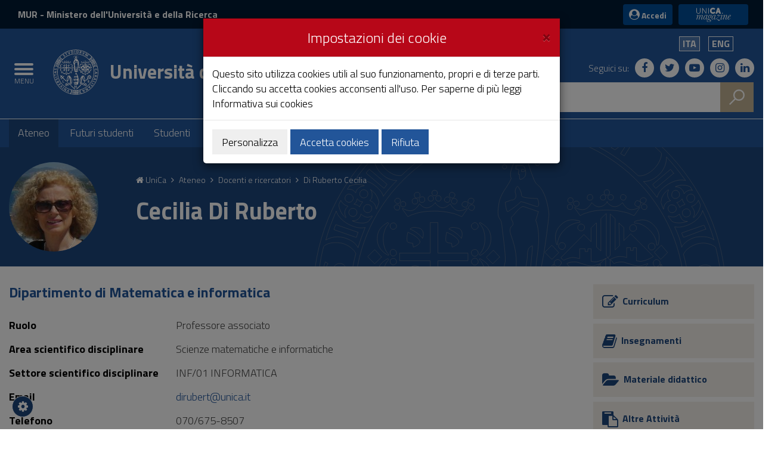

--- FILE ---
content_type: text/html;charset=UTF-8
request_url: https://web.unica.it/unica/it/ateneo_s07_ss01.page?contentId=SHD30325
body_size: 13298
content:

<!doctype html>


<!--[if lt IE 7]>      <html class="lt-ie9 lt-ie8 lt-ie7" lang="it"> <![endif]-->
<!--[if IE 7]>         <html class="lt-ie9 lt-ie8" lang="it"> <![endif]-->
<!--[if IE 8]>         <html class="lt-ie9" lang="it"> <![endif]-->
<!--[if gt IE 8]><!--> <html class="no-js" lang="it"> <!--<![endif]-->
	<head>
		<base href="https://web.unica.it/unica/">
		<!--[if IE]><script type="text/javascript" nonce="kV3a4GIJWP3DBznNExvWjx4qmBaqWiVofmM91Vf7uSx0D8X67M9dYbmCoagcSFmU">
			(function() {
				var baseTag = document.getElementsByTagName('base')[0];
				baseTag.href = baseTag.href;
			})();
		</script><![endif]-->
		<meta http-equiv="X-UA-Compatible" content="IE=edge">
		
		<title>unica.it - Docente</title>
		<meta http-equiv="Content-Type" content="text/html; charset=utf-8" />
		<meta id="viewport" name="viewport" content="initial-scale=1.0, width=device-width"/>
		<meta name="description" content="unica.it - Universit&#224; degli Studi di Cagliari">

		<link rel="icon" type="image/png" href="/static/resources/favicon.png" />
		<link rel="apple-touch-icon" sizes="120x120" href="/static/resources/static/img/favicon_120.png" />

		<link href="https://fonts.googleapis.com/css?family=Titillium+Web:300,300italic,600,600italic,700,700italic" rel="stylesheet" type="text/css" />
		<link rel="stylesheet" href="/static/resources/static/css/bootstrap.min.css" />
		<link href="https://maxcdn.bootstrapcdn.com/font-awesome/4.7.0/css/font-awesome.min.css" rel="stylesheet" />
		<link href="/static/resources/static/css/unica.min.css" rel="stylesheet" type="text/css" />
		<link href="/static/resources/static/css/unica-nuovo.css" rel="stylesheet" type="text/css" />
		<link href="/static/resources/static/css/unica-print.min.css" rel="stylesheet" type="text/css" />
		<link href="/static/resources/static/css/venobox.min.css" rel="stylesheet" type="text/css" />
		<link href="/static/resources/static/css/cookiecuttr.css" rel="stylesheet" type="text/css" />
		<link href="/static/resources/static/css/owl.carousel.min.css" rel="stylesheet" type="text/css" />
		<link href="/static/resources/static/css/owl.theme.default.min.css" rel="stylesheet" type="text/css" />

		<script src="https://ajax.googleapis.com/ajax/libs/jquery/3.1.1/jquery.min.js" nonce="kV3a4GIJWP3DBznNExvWjx4qmBaqWiVofmM91Vf7uSx0D8X67M9dYbmCoagcSFmU"></script>
		<script nonce="kV3a4GIJWP3DBznNExvWjx4qmBaqWiVofmM91Vf7uSx0D8X67M9dYbmCoagcSFmU">!window.jQuery && document.write('<script src="/static/resources/static/js/jquery-3.1.1.min.js"><\/script>')</script>
		
		
		<!--[if lt IE 9]>
			<script src="https://oss.maxcdn.com/html5shiv/3.7.2/html5shiv.min.js" nonce="kV3a4GIJWP3DBznNExvWjx4qmBaqWiVofmM91Vf7uSx0D8X67M9dYbmCoagcSFmU"></script>
			<script src="https://oss.maxcdn.com/respond/1.4.2/respond.min.js" nonce="kV3a4GIJWP3DBznNExvWjx4qmBaqWiVofmM91Vf7uSx0D8X67M9dYbmCoagcSFmU"></script>
		<![endif]-->






		<!-- FACEBOOK -->
		<meta property="og:site_name" content="unica.it" />
		<meta property="og:url" content="https://web.unica.it/unica/page/it/cecilia_dir" />
		<meta property="og:type" content="article" />
		<meta property="og:title" content="Cecilia Di Ruberto" />
			<meta property="og:description" content="unica.it - Università degli Studi di Cagliari"/>
			<meta property="og:image" content="https://web.unica.it/static/resources/cms/images/DSCN1888150x150_3_d2.jpg" />
		<meta property="fb:app_id" content="214449175740124" />

		<!-- TWITTER -->
		<meta name="twitter:card" content="summary" />
		<meta name="twitter:site" content="@univca" />
		<meta name="twitter:title" content="Cecilia Di Ruberto" />
			<meta name="twitter:description" content="unica.it - Università degli Studi di Cagliari"/>
			<meta name="twitter:image" content="https://web.unica.it/static/resources/cms/images/DSCN1888150x150_3_d2.jpg" />
	</head>	<body class="push-body">
		<div class="body_wrapper push_container clearfix" id="page_top">

			<!--[if lt IE 8]>
				<p class="browserupgrade">Versioni di Explorer inferiori alla 8 non sono supportate.
Puoi effettuare un <a href="http://browsehappy.com/"> aggiornamento del browser </a> per visualizzare correttamente il sito.</p>
			<![endif]-->
			<div class="skiplink sr-only">
				<ul>
					<li><a accesskey="2" href="https://web.unica.it/unica/it/ateneo_s07_ss01.page#main_container">Vai al Contenuto</a></li>
					<li><a accesskey="3" href="https://web.unica.it/unica/it/ateneo_s07_ss01.page#menup">Vai alla navigazione del sito</a></li>
					<li><a accesskey="4" href="https://web.unica.it/unica/it/ateneo_s07_ss01.page#footer">Vai al Footer</a></li>
				</ul>
			</div>		
			<header id="mainheader" class="navbar-fixed-top bg-blu container-fullwidth">
<!-- Fascia Appartenenza -->
<section class="preheader bg-bluscuro">
	<h3 class="sr-only">MIUR e Accedi</h3>
	<div class="container">
		<div class="region region-top-header entesup">
				<div style="display: none;" class="logoimg">
					<a title="Sito del Ministero dell&#8217;Universit&#224; e della Ricerca (apertura in nuova finestra)" href="https://www.mur.gov.it/" target="_blank">
						<img class="img-logoministero" src="/static/resources/static/img/logo_ministero.svg" alt="Logo del Ministero dell&#8217;Universit&#224; e della Ricerca">
					</a>
				</div>
				<div class="logotxt">
					<a title="Sito del Ministero dell&#8217;Universit&#224; e della Ricerca (apertura in nuova finestra)" href="https://www.mur.gov.it/" target="_blank">MUR<span> - Ministero dell'Università e della Ricerca</span></a>
				</div>
			</div>
			<div class="form-inline ml-auto">
        <section class="d-flex region region-top-header-form">
            <nav role="navigation" aria-label="Menù di servizio" id="block-menudiservizio" class="menu--utility d-lg-block block block-menu navigation menu--menu-di-servizio">
                <ul class="clearfix nav">
                    <li class="nav-item">
                        <button type="button" class="button nav-link nav-link--it-accedi" data-toggle="modal" data-target="#accessModal">
                            <i class="fa fa-user-circle" aria-hidden="true"></i><span>&nbsp;Accedi</span>
                        </button>
                    </li>
                    <li class="nav-item">
                    <a href="https://magazine.unica.it" class="button unica_news nav-link nav-link-https--magazineunicait" target="_blank" rel="noopener noreferrer">UniCA News</a>
                    </li>
                </ul>
            </nav>
        </section>
			</div>     
	</div>               
</section>
<!-- Fascia Appartenenza -->
				<!-- Button Menu -->
				<button class="navbar-toggle menu-btn pull-left menu-left push-body jPushMenuBtn">
					<span class="sr-only">Toggle navigation</span>
					<span class="icon-bar icon-bar1"></span>
					<span class="icon-bar icon-bar2"></span>
					<span class="icon-bar icon-bar3"></span>
					<span class="titlemenu">Menu</span>
				</button>
				<!--End Button Menu -->

				<!-- Menu -->
				<nav class="cbp-spmenu cbp-spmenu-vertical cbp-spmenu-left" id="menup">
					<div class="cbp-menu-wrapper clearfix">
						<h3 class="sr-only">Menu principale</h3>
						<ul class="list-inline languagemobile">



				<li
				class="active" >
				<a href="https://web.unica.it/unica/page/it/cecilia_dir">
Ita				</a>
				</li>
				<li
				>
				<a href="https://web.unica.it/unica/page/en/cecilia_dir">
Eng				</a>
				</li>
						</ul>
						<ul class="list-inline socialmobile">
							<li><a href="https://it-it.facebook.com/UniversitaCagliari/" title="Seguici su Facebook"><i class="fa fa-facebook" aria-hidden="true"></i><span class="hidden">Seguici su Facebook</span></a></li>
							<li><a href="https://twitter.com/univca" title="Seguici su Twitter"><i class="fa fa-twitter" aria-hidden="true"></i><span class="hidden">Seguici su Twitter</span></a></li>
							<li><a href="https://www.youtube.com/channel/UCzfS4GSs8B_79Hr6vXaaL3A" title="Seguici su YouTube"><i class="fa fa-youtube-play" aria-hidden="true"></i><span class="hidden">Seguici su YouTube</span></a></li>
							<li><a href="https://www.instagram.com/univca/" title="Seguici su Instagram"><i class="fa fa-instagram" aria-hidden="true"></i><span class="hidden">Seguici su Instagram</span></a></li>
							<li><a href="https://it.linkedin.com/school/universit-degli-studi-di-cagliari/" title="Seguici su Linkedin"><i class="fa fa-linkedin" aria-hidden="true"></i><span class="hidden">Seguici su Linkedin</span></a></li>
						</ul>

<ul class="nav navmenu">
<li>
    <a href="https://web.unica.it/unica/it/homepage.page" title="Vai alla pagina:Homepage"
     >
    Homepage</a>
  </li>
  <li>
    <a href="https://web.unica.it/unica/it/covid19_didattica.page" title="Vai alla pagina:Strumenti per la didattica"
     >
    Strumenti per la didattica</a>
  <ul>
      <li>
    <a href="https://web.unica.it/unica/it/covid19_didattica_teams.page" title="Vai alla pagina:Microsoft Teams"
     >
    Microsoft Teams</a>
  </li>
      <li>
    <a href="https://web.unica.it/unica/it/covid19_didattica_moodle.page" title="Vai alla pagina:Moodle"
     >
    Moodle</a>
  </li>
      <li>
    <a href="https://web.unica.it/unica/it/covid19_didattica_connect.page" title="Vai alla pagina:Adobe Connect"
     >
    Adobe Connect</a>
  </li>
      </ul></li><li>
    <a href="https://web.unica.it/unica/it/ateneo.page" title="Vai alla pagina:Ateneo"
     class="current">
    Ateneo</a>
  <ul>
      <li>
    <a href="https://web.unica.it/unica/it/ateneo_s01.page" title="Vai alla pagina:Organizzazione"
     >
    Organizzazione</a>
  </li>
      <li>
    <a href="https://web.unica.it/unica/it/ateneo_s02.page" title="Vai alla pagina:Dipartimenti e Facoltà"
     >
    Dipartimenti e Facoltà</a>
  </li>
      <li>
    <a href="https://web.unica.it/unica/it/ateneo_s03.page" title="Vai alla pagina:Altre strutture"
     >
    Altre strutture</a>
  </li>
      <li>
    <a href="https://web.unica.it/unica/it/ateneo_s04.page" title="Vai alla pagina:Internazionale"
     >
    Internazionale</a>
  </li>
      <li>
    <a href="https://web.unica.it/unica/it/ateneo_s07.page" title="Vai alla pagina:Docenti e ricercatori"
     class="current">
    Docenti e ricercatori</a>
  </li>
      <li>
    <a href="https://web.unica.it/unica/it/ateneo_s08.page" title="Vai alla pagina:Personale tecnico, amministrativo e bibliotecario"
     >
    Personale tecnico, amministrativo e bibliotecario</a>
  </li>
      <li>
    <a href="https://web.unica.it/unica/it/ateneo_s12.page" title="Vai alla pagina:Servizi al personale"
     >
    Servizi al personale</a>
  </li>
      <li>
    <a href="https://web.unica.it/unica/it/ateneo_s09.page" title="Vai alla pagina:Amministrazione Trasparente"
     >
    Amministrazione Trasparente</a>
  </li>
      <li>
    <a href="https://web.unica.it/unica/it/ateneo_s11.page" title="Vai alla pagina:Qualità e miglioramento"
     >
    Qualità e miglioramento</a>
  </li>
      <li>
    <a href="https://web.unica.it/unica/it/pagopa.page" title="Vai alla pagina:Pagamenti pagoPA"
     >
    Pagamenti pagoPA</a>
  </li>
      <li>
    <a href="https://web.unica.it/unica/it/ateneo_s14.page" title="Vai alla pagina:Bandi di concorso"
     >
    Bandi di concorso</a>
  </li>
      <li>
    <a href="https://web.unica.it/unica/it/ateneo_s10.page" title="Vai alla pagina:Normativa"
     >
    Normativa</a>
  </li>
      <li>
    <a href="https://web.unica.it/unica/it/ateneo_s013.page" title="Vai alla pagina:In ricordo di"
     >
    In ricordo di</a>
  </li>
      </ul></li><li>
    <a href="https://web.unica.it/unica/it/futuri_studenti.page" title="Vai alla pagina:Futuri studenti"
     >
    Futuri studenti</a>
  <ul>
      <li>
    <a href="https://web.unica.it/unica/it/futuri_studenti_s01.page" title="Vai alla pagina:Orientamento"
     >
    Orientamento</a>
  </li>
      <li>
    <a href="https://web.unica.it/unica/it/futuri_studenti_s02.page" title="Vai alla pagina:Iscrizione ai test e immatricolazione"
     >
    Iscrizione ai test e immatricolazione</a>
  </li>
      </ul></li><li>
    <a href="https://web.unica.it/unica/it/studenti.page" title="Vai alla pagina:Studenti"
     >
    Studenti</a>
  <ul>
      <li>
    <a href="https://web.unica.it/unica/it/studenti_s02.page" title="Vai alla pagina:Tasse e Diritto allo studio"
     >
    Tasse e Diritto allo studio</a>
  </li>
      <li>
    <a href="https://web.unica.it/unica/it/studenti_s01.page" title="Vai alla pagina:Corsi di Studio"
     >
    Corsi di Studio</a>
  </li>
      <li>
    <a href="https://web.unica.it/unica/it/studenti_s05.page" title="Vai alla pagina:Studiare all&#039;estero"
     >
    Studiare all&#039;estero</a>
  </li>
      <li>
    <a href="https://web.unica.it/unica/it/studenti_s06.page" title="Vai alla pagina:Tirocinio"
     >
    Tirocinio</a>
  </li>
      <li>
    <a href="https://web.unica.it/unica/it/studenti_s08.page" title="Vai alla pagina:Segreterie e altri servizi"
     >
    Segreterie e altri servizi</a>
  </li>
      <li>
    <a href="https://web.unica.it/unica/it/studenti_s09.page" title="Vai alla pagina:Associazioni Studentesche"
     >
    Associazioni Studentesche</a>
  </li>
      <li>
    <a href="https://web.unica.it/unica/it/studenti_s11.page" title="Vai alla pagina:Non solo università (Vivere a Cagliari)"
     >
    Non solo università (Vivere a Cagliari)</a>
  </li>
      </ul></li><li>
    <a href="https://web.unica.it/unica/it/laureati.page" title="Vai alla pagina:Laureati"
     >
    Laureati</a>
  <ul>
      <li>
    <a href="https://web.unica.it/unica/it/laureati_s01.page" title="Vai alla pagina:Formazione per i laureati"
     >
    Formazione per i laureati</a>
  </li>
      <li>
    <a href="https://web.unica.it/unica/it/laureati_s03.page" title="Vai alla pagina:Tirocini formativi extracurriculari"
     >
    Tirocini formativi extracurriculari</a>
  </li>
      <li>
    <a href="https://web.unica.it/unica/it/laureati_s04.page" title="Vai alla pagina:Apprendistato di alta formazione e ricerca"
     >
    Apprendistato di alta formazione e ricerca</a>
  </li>
      <li>
    <a href="https://web.unica.it/unica/it/laureati_s05.page" title="Vai alla pagina:Accompagnamento al lavoro"
     >
    Accompagnamento al lavoro</a>
  </li>
      <li>
    <a href="https://web.unica.it/unica/it/laureati_s06.page" title="Vai alla pagina:Esami di stato"
     >
    Esami di stato</a>
  </li>
      <li>
    <a href="https://web.unica.it/unica/it/laureati_s07.page" title="Vai alla pagina:Borse e premi di laurea"
     >
    Borse e premi di laurea</a>
  </li>
      </ul></li><li>
    <a href="https://web.unica.it/unica/it/ricerca.page" title="Vai alla pagina:Ricerca"
     >
    Ricerca</a>
  <ul>
      <li>
    <a href="https://web.unica.it/unica/it/ricerca_s02.page" title="Vai alla pagina:Valutazione della ricerca"
     >
    Valutazione della ricerca</a>
  </li>
      <li>
    <a href="https://web.unica.it/unica/it/ricerca_s04.page" title="Vai alla pagina:Centri di ricerca"
     >
    Centri di ricerca</a>
  </li>
      <li>
    <a href="https://web.unica.it/unica/it/ricerca_s05.page" title="Vai alla pagina:Finanziamenti alla ricerca"
     >
    Finanziamenti alla ricerca</a>
  </li>
      <li>
    <a href="https://web.unica.it/unica/it/ricerca_s09.page" title="Vai alla pagina:Public engagement"
     >
    Public engagement</a>
  </li>
      <li>
    <a href="https://web.unica.it/unica/it/ricerca_s06.page" title="Vai alla pagina:Sardegna laboratori"
     >
    Sardegna laboratori</a>
  </li>
      <li>
    <a href="https://web.unica.it/unica/it/ricerca_apdm.page" title="Vai alla pagina:La ricerca a portata di mano"
     >
    La ricerca a portata di mano</a>
  </li>
      <li>
    <a href="https://web.unica.it/unica/it/hrs4rstrategy.page" title="Vai alla pagina:Unica HRS4R Strategy"
     >
    Unica HRS4R Strategy</a>
  </li>
      </ul></li><li>
    <a href="https://web.unica.it/unica/it/enti_imprese.page" title="Vai alla pagina:Società e territorio"
     >
    Società e territorio</a>
  <ul>
      <li>
    <a href="https://web.unica.it/unica/it/enti_imprese_s02.page" title="Vai alla pagina:Bandi di gara"
     >
    Bandi di gara</a>
  </li>
      </ul></li><li>
    <a href="https://web.unica.it/unica/it/news.page" title="Vai alla pagina:UniCa News"
     >
    UniCa News</a>
  <ul>
      <li>
    <a href="https://web.unica.it/unica/it/news_notizie.page" title="Vai alla pagina:Notizie"
     >
    Notizie</a>
  </li>
      <li>
    <a href="https://web.unica.it/unica/it/news_avvisi.page" title="Vai alla pagina:Avvisi"
     >
    Avvisi</a>
  </li>
      <li>
    <a href="https://web.unica.it/unica/it/news_comunicati.page" title="Vai alla pagina:Comunicati stampa"
     >
    Comunicati stampa</a>
  </li>
      <li>
    <a href="https://web.unica.it/unica/it/news_rivista.page" title="Vai alla pagina:Rivista"
     >
    Rivista</a>
  </li>
      <li>
    <a href="https://web.unica.it/unica/it/news_eventi.page" title="Vai alla pagina:Eventi"
     >
    Eventi</a>
  </li>
      <li>
    <a href="https://web.unica.it/unica/it/news_rss.page" title="Vai alla pagina:RSS"
     >
    RSS</a>
  </li>
      </ul></li><li>
    <a href="https://web.unica.it/unica/it/multimedia.page" title="Vai alla pagina:Multimedia"
     >
    Multimedia</a>
  <ul>
      <li>
    <a href="https://web.unica.it/unica/it/multimedia_foto.page" title="Vai alla pagina:Gallerie fotografiche"
     >
    Gallerie fotografiche</a>
  </li>
      <li>
    <a href="https://web.unica.it/unica/it/multimedia_video.page" title="Vai alla pagina:Video"
     >
    Video</a>
  </li>
      </ul></li><li>
    <a href="https://web.unica.it/unica/it/utility.page" title="Vai alla pagina:Utility"
     >
    Utility</a>
  <ul>
      <li>
    <a href="https://web.unica.it/unica/it/utility_webmail.page" title="Vai alla pagina:Web mail"
     >
    Web mail</a>
  </li>
      <li>
    <a href="https://web.unica.it/unica/it/utility_helpdesk.page" title="Vai alla pagina:Help desk"
     >
    Help desk</a>
  </li>
      <li>
    <a href="https://web.unica.it/unica/it/utility_accessibilita.page" title="Vai alla pagina:Accessibilità"
     >
    Accessibilità</a>
  </li>
      <li>
    <a href="https://web.unica.it/unica/it/utility_mappasito.page" title="Vai alla pagina:Mappa del sito"
     >
    Mappa del sito</a>
  </li>
      <li>
    <a href="https://web.unica.it/unica/it/utility_valutasito.page" title="Vai alla pagina:Valuta il sito"
     >
    Valuta il sito</a>
  </li>
      <li>
    <a href="https://web.unica.it/unica/it/utility_sititematici.page" title="Vai alla pagina:Siti tematici"
     >
    Siti tematici</a>
  </li>
      <li>
    <a href="https://web.unica.it/unica/it/contatti.page" title="Vai alla pagina:Contatti"
     >
    Contatti</a>
  </li>
      <li>
    <a href="https://web.unica.it/unica/it/utility_notelegali.page" title="Vai alla pagina:Note legali"
     >
    Note legali</a>
  </li>
      <li>
    <a href="https://web.unica.it/unica/it/utility_privacy.page" title="Vai alla pagina:Privacy"
     >
    Privacy</a>
  </li>
      <li>
    <a href="https://web.unica.it/unica/it/utility_cookies.page" title="Vai alla pagina:Informativa sui cookies"
     >
    Informativa sui cookies</a>
  </li>
      <li>
    <a href="https://web.unica.it/unica/it/albo_online.page" title="Vai alla pagina:Albo online"
     >
    Albo online</a>
  </li>
      </ul></li><li>
    <a href="https://web.unica.it/unica/it/aree_riservate.page" title="Vai alla pagina:Aree riservate"
     >
    Aree riservate</a>
  </li></ul></ul>					</div>
				</nav>
				<!-- End Menu -->


                               <!-- Intestazione -->
				<!-- Intestazione -->
				<div class="container">
					<div class="row clearfix">
						<div class="col-lg-8 col-md-8 col-sm-9 col-xs-12 universita">
							<div class="logoprint">
								<h1>
									<img src="/static/resources/static/img/logo_unica_print.png" alt="Logo dell&apos;Universit&#224; degli Studi di Cagliari"/>
Universit&#224; degli Studi di Cagliari<!--<span class="badge bg-rosso demo">prod</span>-->
								</h1>
							</div>
							<div class="logoimg">
								<a href="https://www.unica.it/" title="unica.it - Universit&#224; degli Studi di Cagliari">

									<img src="/static/resources/static/img/logo_unica.svg" alt="Logo dell&apos;Universit&#224; degli Studi di Cagliari"/>
								</a>
							</div>
							<div class="logotxt ">
								<h1>
										<a href="https://www.unica.it/" title="unica.it - Universit&#224; degli Studi di Cagliari">Universit&#224; degli Studi di Cagliari</a>
									<!--<span class="badge bg-rosso demo">prod</span>-->
								</h1>
							</div>
							<!-- pulsante ricerca mobile -->
							<div class="p_cercaMobile clearfix">
								<span class="input-group-btn">
									<button class="btn btn-default btn-cerca pull-right bg-oro" data-target="#cercaMobile" data-toggle="collapse" type="button">
										<img src="/static/resources/static/img/ricerca.svg" alt="Cerca">
									</button>
								</span>
							</div>
							<!-- ricerca -->
						</div>

						<div class="col-lg-4 col-md-4 col-sm-3 col-xs-12 hidden-xs pull-right text-right">
							<ul class="list-inline text-right language">



				<li
				class="active" >
				<a href="https://web.unica.it/unica/page/it/cecilia_dir">
Ita				</a>
				</li>
				<li
				>
				<a href="https://web.unica.it/unica/page/en/cecilia_dir">
Eng				</a>
				</li>
							</ul>
							<ul class="list-inline text-right social">
								<li class="small">Seguici su:</li>
								<li><a href="https://it-it.facebook.com/UniversitaCagliari/" title="Seguici su Facebook"><i class="fa fa-facebook" aria-hidden="true"></i><span class="hidden">Seguici su Facebook</span></a></li>
								<li><a href="https://twitter.com/univca" title="Seguici su Twitter"><i class="fa fa-twitter" aria-hidden="true"></i><span class="hidden">Seguici su Twitter</span></a></li>
								<li><a href="https://www.youtube.com/channel/UCzfS4GSs8B_79Hr6vXaaL3A" title="Seguici su YouTube"><i class="fa fa-youtube-play" aria-hidden="true"></i><span class="hidden">Seguici su YouTube</span></a></li>
								<li><a href="https://www.instagram.com/univca/" title="Seguici su Instagram"><i class="fa fa-instagram" aria-hidden="true"></i><span class="hidden">Seguici su Instagram</span></a></li>
								<li><a href="https://it.linkedin.com/school/universit-degli-studi-di-cagliari/" title="Seguici su Linkedin"><i class="fa fa-linkedin" aria-hidden="true"></i><span class="hidden">Seguici su Linkedin</span></a></li>
							</ul>

							<!-- ricerca -->
							<div class="cerca clearfix">
								<form action="https://sites.unica.it/unica/" method="get">

									<div class="input-group">
										<label for="cm_search" class="hidden">Cerca</label>
										<input type="text" class="form-control squared" placeholder="Cerca" name="q" id="cm_search" />
										<span class="input-group-btn">
											<button class="btn btn-default btn-cerca pull-right bg-oro" type="submit">
												<img src="/static/resources/static/img/ricerca.svg" alt="Cerca">
											</button>
										</span>
									</div>
								</form>
							</div>
							<!-- ricerca -->

						</div>
					</div>
				</div>
				<!-- Intestazione -->

				<!-- Ricerca Mobile -->
				<div class="hidden-lg hidden-md collapse" id="cercaMobile" aria-expanded="false" role="form">
					<form action="https://sites.unica.it/unica/" method="get">
						<div class="container">
							<div class="row">
								<label for="cm_searchmobile" class="hidden">Cerca</label>
								<input type="text" class="form-control squared" placeholder="Cerca" name="q" id="cm_searchmobile" />
							</div>
						</div>
					</form>
				</div>
				<!-- Ricerca Mobile -->
<section class="hidden-xs" id="sub_nav">
  <h3 class="sr-only">Submenu</h3>
  <div class="container">
    <ul class="sub_nav clearfix">
      <li class="active">
          <a href="https://web.unica.it/unica/it/ateneo.page" title="Vai alla pagina:Ateneo">
            Ateneo</a>
        </li>
      <li >
          <a href="https://web.unica.it/unica/it/futuri_studenti.page" title="Vai alla pagina:Futuri studenti">
            Futuri studenti</a>
        </li>
      <li >
          <a href="https://web.unica.it/unica/it/studenti.page" title="Vai alla pagina:Studenti">
            Studenti</a>
        </li>
      <li >
          <a href="https://web.unica.it/unica/it/laureati.page" title="Vai alla pagina:Laureati">
            Laureati</a>
        </li>
      <li >
          <a href="https://web.unica.it/unica/it/ricerca.page" title="Vai alla pagina:Ricerca">
            Ricerca</a>
        </li>
      <li >
          <a href="https://web.unica.it/unica/it/enti_imprese.page" title="Vai alla pagina:Società e territorio">
            Società e territorio</a>
        </li>
      </ul>
  </div>
</section>			</header>
			<main id="main_container">
				<section class="titolazione">
					<div class="container">

						<div class="row">
							<div class="col-lg-2 col-md-2 col-sm-2 col-xs-3">
								<div class="docente-img">
  <figure>
  	<a href="https://web.unica.it/unica/page/it/cecilia_dir" title="Vai alla pagina: Di Ruberto Cecilia">

		<img src="/static/resources/cms/images/DSCN1888150x150_d0.jpg" alt="Di Ruberto Cecilia" class="img-responsive" />
    
    </a>
  </figure>
  								</div>
							</div>
							<div class="col-lg-10 col-md-10 col-sm-10 col-xs-9">
								<div class="briciole">

		<a href="https://web.unica.it/unica/it/homepage.page" class="primo" title="Vai alla pagina: Homepage">
			<i class="fa fa-home" aria-hidden="true"></i>  UniCa
		</a>
	<i class="fa fa-angle-right" aria-hidden="true"></i>  
			<a href="https://web.unica.it/unica/it/ateneo.page"  title="Vai alla pagina: Ateneo">
				Ateneo
			</a>
	<i class="fa fa-angle-right" aria-hidden="true"></i>  
			<a href="https://web.unica.it/unica/it/ateneo_s07.page"  title="Vai alla pagina: Docenti e ricercatori">
				Docenti e ricercatori
			</a>
	<i class="fa fa-angle-right" aria-hidden="true"></i>  
															<span>Di Ruberto Cecilia</span>	
								</div>
								<div class="titolopagina">
									<h3>Cecilia Di Ruberto</h3>
								</div>
							</div>
						</div>
					</div>
				</section>
				<section class="contenuto contenuto-docente">
					<div class="container">
						<div class="row">
							<div class="col-lg-9  col-md-9 col-sm-8 col-xs-12">
<article>
					<h4><a href="https://web.unica.it/unica/it/dip_matinfo.page" title="Vai alla pagina: Dipartimento di Matematica e informatica">Dipartimento di Matematica e informatica</a></h4>
				<div class="article-txt contatti">
			<dl class="dl-horizontal">
									<dt>Ruolo</dt>	
					<dd>Professore associato</dd>	
													<dt>Area scientifico disciplinare</dt>
					<dd>Scienze matematiche e informatiche</dd>
													<dt>Settore scientifico disciplinare</dt>	
					<dd>INF/01 INFORMATICA</dd>
													<dt>Email</dt>
					<dd><a href="mailto:dirubert@unica.it"> dirubert@unica.it</a></dd>
													<dt>Telefono</dt>
											<dd>070/675-8507 </dd>
																																									<dt>Indirizzo</dt>	
					<dd>Via Ospedale,72 09124&nbsp;Cagliari</dd>
															</dl>
		</div>
</article>							</div>
							<div class="col-lg-3 col-md-3 col-sm-4 col-xs-12">
<div class="docenti-menu">
    <ul>
        <li>     
            <a href="https://web.unica.it/unica/it/ateneo_s07_ss01_sss01.page?contentId=SHD30325" title="Vai alla pagina:Curriculum" class="content-shortcut ">
                <span class="shortcut-icon">
                    <i class="fa fa-pencil-square-o" aria-hidden="true"></i>
                </span>
                <span class="shortcut-txt">
                    Curriculum</span>
            </a>
        </li>
        <li>
            <a href="https://web.unica.it/unica/it/ateneo_s07_ss01_sss02.page?contentId=SHD30325" title="Vai alla pagina:Insegnamenti" class="content-shortcut ">
            <span class="shortcut-icon">
                    <i class="fa fa-book" aria-hidden="true"></i>
                </span>
                <span class="shortcut-txt">
                    Insegnamenti</span>
            </a>
        </li>
        
        <li>     
            <a href="https://web.unica.it/unica/it/ateneo_s07_ss01_sss03.page?contentId=SHD30325" title="Vai alla pagina:Materiale didattico" class="content-shortcut ">
                <span class="shortcut-icon">
                    <i class="fa fa-folder-open" aria-hidden="true"></i>
                </span>
                <span class="shortcut-txt">
                    Materiale didattico</span>
            </a>
        </li>
        
        <li>     
            <a href="https://web.unica.it/unica/it/ateneo_s07_ss01_sss08.page?contentId=SHD30325" title="Vai alla pagina:Altre Attivit&amp;#224;" class="content-shortcut ">
                <span class="shortcut-icon">
                    <i class="fa fa-clipboard" aria-hidden="true"></i>
                </span>
                <span class="shortcut-txt">
                Altre Attivit&#224;</span>
            </a>
        </li>
        
        <li>     
            <a href="https://web.unica.it/unica/it/ateneo_s07_ss01_sss04.page?contentId=SHD30325" title="Vai alla pagina:Tesi" class="content-shortcut ">
                <span class="shortcut-icon">
                    <i class="fa fa-graduation-cap" aria-hidden="true"></i>
                </span>
                <span class="shortcut-txt">
                    Tesi</span>
            </a>
        </li>
        
        <li>
            <a href="https://web.unica.it/unica/it/ateneo_s07_ss01_sss05.page?contentId=SHD30325" title="Vai alla pagina:Ricerca" class="content-shortcut ">
            <span class="shortcut-icon">
                    <i class="fa fa-flask" aria-hidden="true"></i>
                </span>
                <span class="shortcut-txt">
                    Ricerca</span>
            </a>
        </li>
        
        <li>     
            <a href="https://web.unica.it/unica/it/ateneo_s07_ss01_sss06.page?contentId=SHD30325" title="Vai alla pagina:Avvisi" class="content-shortcut ">
                <span class="shortcut-icon">
                    <i class="fa fa-bullhorn" aria-hidden="true"></i>
                </span>
                <span class="shortcut-txt">
                    Avvisi</span>
            </a>
        </li>
        
        <li>     
            <a href="https://web.unica.it/unica/it/ateneo_s07_ss01_sss07.page?contentId=SHD30325" title="Vai alla pagina:Agenda" class="content-shortcut ">
                <span class="shortcut-icon">
                    <i class="fa fa-calendar" aria-hidden="true"></i>
                </span>
                <span class="shortcut-txt">
                    Agenda</span>
            </a>
        </li>
    </ul>
</div>							</div>
						</div>
					</div>
				</section>
			</main>
<section class="bg-oro20 avvisi-txt">
				<div class="container">
		<div class="row">
			<div class="col-lg-9 col-md-9 col-sm-6 col-xs-6">
				<h3>
					Avvisi
				</h3>
			</div>
			<div class="col-lg-3 col-md-3 col-sm-6 col-xs-6">
					<a class="pull-right vedi-tutti" href="https://web.unica.it/unica/it/ateneo_s07_ss01_sss06.page">Vedi tutti gli avvisi</a>
			</div>
		</div>


						<div class="row row-eq-height">
						<div class="col-lg-3 col-md-3 col-sm-6 col-xs-12">
							<div class="avviso-content">
<article>
<div class="data">24 febbraio 2021</div>
<h4><a href="https://web.unica.it/unica/page/it/cecilia_dir_avs_calendario_lauree_triennali_del_25022021" title="Leggi il contenuto:  CALENDARIO LAUREE TRIENNALI DEL 25.02.2021">CALENDARIO LAUREE TRIENNALI DEL 25.02.2021</a></h4>
<p>CALENDARIO LAUREE TRIENNALI DEL 25.02.2021</p>
</article>
							</div>
						</div>
					</div>

</div>
</section><section class="agenda bg-bluscuro">
	<div class="container">
			<div class="row">
				<div class="col-lg-3 col-md-3 col-sm-4 col-xs-4">
					<h3>
						Agenda
					</h3>
				</div>
				<div class="col-lg-6 col-md-6 col-sm-4 col-xs-4 text-center">
					<h4>
						Gennaio 2026
					</h4>
				</div>
				<div class="col-lg-3 col-md-3 col-sm-4 col-xs-4">
						<a class="pull-right vedi-tutti" href="https://web.unica.it/unica/it/ateneo_s07_ss01_sss07.page">Vedi tutto</a>
				</div>
			</div>
	</div>

		
	<div class="agenda-giorni bg-blu">
		<div class="container">
			<div id="owl-agenda" class="owl-carousel owl-center owl-theme nav nav-tabs" role="tablist" >
					<div class="item">
						<div class="datacalendar" role="presentation">
							<a href="#1-01-2026" aria-controls="1-01-2026" role="tab" data-toggle="tab" title="Seleziona il giorno">
								<span class="data-giorno">gio</span>
								<span class="data-numero">
									01
								</span>
							</a>
						</div>
					</div>
					<div class="item">
						<div class="datacalendar" role="presentation">
							<a href="#2-01-2026" aria-controls="2-01-2026" role="tab" data-toggle="tab" title="Seleziona il giorno">
								<span class="data-giorno">ven</span>
								<span class="data-numero">
									02
								</span>
							</a>
						</div>
					</div>
					<div class="item">
						<div class="datacalendar" role="presentation">
							<a href="#3-01-2026" aria-controls="3-01-2026" role="tab" data-toggle="tab" title="Seleziona il giorno">
								<span class="data-giorno">sab</span>
								<span class="data-numero">
									03
								</span>
							</a>
						</div>
					</div>
					<div class="item">
						<div class="datacalendar" role="presentation">
							<a href="#4-01-2026" aria-controls="4-01-2026" role="tab" data-toggle="tab" title="Seleziona il giorno">
								<span class="data-giorno">dom</span>
								<span class="data-numero">
									04
								</span>
							</a>
						</div>
					</div>
					<div class="item">
						<div class="datacalendar" role="presentation">
							<a href="#5-01-2026" aria-controls="5-01-2026" role="tab" data-toggle="tab" title="Seleziona il giorno">
								<span class="data-giorno">lun</span>
								<span class="data-numero">
									05
								</span>
							</a>
						</div>
					</div>
					<div class="item">
						<div class="datacalendar" role="presentation">
							<a href="#6-01-2026" aria-controls="6-01-2026" role="tab" data-toggle="tab" title="Seleziona il giorno">
								<span class="data-giorno">mar</span>
								<span class="data-numero">
									06
								</span>
							</a>
						</div>
					</div>
					<div class="item">
						<div class="datacalendar" role="presentation">
							<a href="#7-01-2026" aria-controls="7-01-2026" role="tab" data-toggle="tab" title="Seleziona il giorno">
								<span class="data-giorno">mer</span>
								<span class="data-numero">
									07
								</span>
							</a>
						</div>
					</div>
					<div class="item">
						<div class="datacalendar" role="presentation">
							<a href="#8-01-2026" aria-controls="8-01-2026" role="tab" data-toggle="tab" title="Seleziona il giorno">
								<span class="data-giorno">gio</span>
								<span class="data-numero">
									08
								</span>
							</a>
						</div>
					</div>
					<div class="item">
						<div class="datacalendar" role="presentation">
							<a href="#9-01-2026" aria-controls="9-01-2026" role="tab" data-toggle="tab" title="Seleziona il giorno">
								<span class="data-giorno">ven</span>
								<span class="data-numero">
									09
								</span>
							</a>
						</div>
					</div>
					<div class="item">
						<div class="datacalendar" role="presentation">
							<a href="#10-01-2026" aria-controls="10-01-2026" role="tab" data-toggle="tab" title="Seleziona il giorno">
								<span class="data-giorno">sab</span>
								<span class="data-numero">
									10
								</span>
							</a>
						</div>
					</div>
					<div class="item">
						<div class="datacalendar" role="presentation">
							<a href="#11-01-2026" aria-controls="11-01-2026" role="tab" data-toggle="tab" title="Seleziona il giorno">
								<span class="data-giorno">dom</span>
								<span class="data-numero">
									11
								</span>
							</a>
						</div>
					</div>
					<div class="item">
						<div class="datacalendar" role="presentation">
							<a href="#12-01-2026" aria-controls="12-01-2026" role="tab" data-toggle="tab" title="Seleziona il giorno">
								<span class="data-giorno">lun</span>
								<span class="data-numero">
									12
								</span>
							</a>
						</div>
					</div>
					<div class="item">
						<div class="datacalendar" role="presentation">
							<a href="#13-01-2026" aria-controls="13-01-2026" role="tab" data-toggle="tab" title="Seleziona il giorno">
								<span class="data-giorno">mar</span>
								<span class="data-numero">
									13
								</span>
							</a>
						</div>
					</div>
					<div class="item">
						<div class="datacalendar" role="presentation">
							<a href="#14-01-2026" aria-controls="14-01-2026" role="tab" data-toggle="tab" title="Seleziona il giorno">
								<span class="data-giorno">mer</span>
								<span class="data-numero">
									14
								</span>
							</a>
						</div>
					</div>
					<div class="item">
						<div class="datacalendar" role="presentation">
							<a href="#15-01-2026" aria-controls="15-01-2026" role="tab" data-toggle="tab" title="Seleziona il giorno">
								<span class="data-giorno">gio</span>
								<span class="data-numero">
									15
								</span>
							</a>
						</div>
					</div>
					<div class="item">
						<div class="datacalendar" role="presentation">
							<a href="#16-01-2026" aria-controls="16-01-2026" role="tab" data-toggle="tab" title="Seleziona il giorno">
								<span class="data-giorno">ven</span>
								<span class="data-numero">
									16
								</span>
							</a>
						</div>
					</div>
					<div class="item">
						<div class="datacalendar" role="presentation">
							<a href="#17-01-2026" aria-controls="17-01-2026" role="tab" data-toggle="tab" title="Seleziona il giorno">
								<span class="data-giorno">sab</span>
								<span class="data-numero">
									17
								</span>
							</a>
						</div>
					</div>
					<div class="item">
						<div class="datacalendar" role="presentation">
							<a href="#18-01-2026" aria-controls="18-01-2026" role="tab" data-toggle="tab" title="Seleziona il giorno">
								<span class="data-giorno">dom</span>
								<span class="data-numero">
									18
								</span>
							</a>
						</div>
					</div>
					<div class="item">
						<div class="datacalendar" role="presentation">
							<a href="#19-01-2026" aria-controls="19-01-2026" role="tab" data-toggle="tab" title="Seleziona il giorno">
								<span class="data-giorno">lun</span>
								<span class="data-numero">
									19
								</span>
							</a>
						</div>
					</div>
					<div class="item">
						<div class="datacalendar" role="presentation">
							<a href="#20-01-2026" aria-controls="20-01-2026" role="tab" data-toggle="tab" title="Seleziona il giorno">
								<span class="data-giorno">mar</span>
								<span class="data-numero">
									20
								</span>
							</a>
						</div>
					</div>
					<div class="item">
						<div class="datacalendar" role="presentation">
							<a href="#21-01-2026" aria-controls="21-01-2026" role="tab" data-toggle="tab" title="Seleziona il giorno">
								<span class="data-giorno">mer</span>
								<span class="data-numero">
									21
								</span>
							</a>
						</div>
					</div>
					<div class="item">
						<div class="datacalendar" role="presentation">
							<a href="#22-01-2026" aria-controls="22-01-2026" role="tab" data-toggle="tab" title="Seleziona il giorno">
								<span class="data-giorno">gio</span>
								<span class="data-numero">
									22
								</span>
							</a>
						</div>
					</div>
					<div class="item">
						<div class="datacalendar" role="presentation">
							<a href="#23-01-2026" aria-controls="23-01-2026" role="tab" data-toggle="tab" title="Seleziona il giorno">
								<span class="data-giorno">ven</span>
								<span class="data-numero">
									23
								</span>
							</a>
						</div>
					</div>
					<div class="item">
						<div class="datacalendar" role="presentation">
							<a href="#24-01-2026" aria-controls="24-01-2026" role="tab" data-toggle="tab" title="Seleziona il giorno">
								<span class="data-giorno">sab</span>
								<span class="data-numero">
									24
								</span>
							</a>
						</div>
					</div>
					<div class="item">
						<div class="datacalendar" role="presentation">
							<a href="#25-01-2026" aria-controls="25-01-2026" role="tab" data-toggle="tab" title="Seleziona il giorno">
								<span class="data-giorno">dom</span>
								<span class="data-numero">
									25
								</span>
							</a>
						</div>
					</div>
					<div class="item">
						<div class="datacalendar" role="presentation">
							<a href="#26-01-2026" aria-controls="26-01-2026" role="tab" data-toggle="tab" title="Seleziona il giorno">
								<span class="data-giorno">lun</span>
								<span class="data-numero">
									26
								</span>
							</a>
						</div>
					</div>
					<div class="item">
						<div class="datacalendar" role="presentation">
							<a href="#27-01-2026" aria-controls="27-01-2026" role="tab" data-toggle="tab" title="Seleziona il giorno">
								<span class="data-giorno">mar</span>
								<span class="data-numero">
									27
								</span>
							</a>
						</div>
					</div>
					<div class="item">
						<div class="datacalendar" role="presentation">
							<a href="#28-01-2026" aria-controls="28-01-2026" role="tab" data-toggle="tab" title="Seleziona il giorno">
								<span class="data-giorno">mer</span>
								<span class="data-numero">
									28
								</span>
							</a>
						</div>
					</div>
					<div class="item">
						<div class="datacalendar" role="presentation">
							<a href="#29-01-2026" aria-controls="29-01-2026" role="tab" data-toggle="tab" title="Seleziona il giorno">
								<span class="data-giorno">gio</span>
								<span class="data-numero">
									29
								</span>
							</a>
						</div>
					</div>
					<div class="item">
						<div class="datacalendar" role="presentation">
							<a href="#30-01-2026" aria-controls="30-01-2026" role="tab" data-toggle="tab" title="Seleziona il giorno">
								<span class="data-giorno">ven</span>
								<span class="data-numero">
									30
								</span>
							</a>
						</div>
					</div>
					<div class="item">
						<div class="datacalendar" role="presentation">
							<a href="#31-01-2026" aria-controls="31-01-2026" role="tab" data-toggle="tab" title="Seleziona il giorno">
								<span class="data-giorno">sab</span>
								<span class="data-numero">
									31
								</span>
							</a>
						</div>
					</div>
			</div>
		</div>
	</div>
	<div class="agenda-eventi bg-grigetto">
		<div class="container">
			<div class="tab-content">
					<div role="tabpanel" class="tab-pane" id="1-01-2026">
							<div class="eventoagenda">
								<div class="mt30">
Nessun evento in programma								</div>
							</div>
					</div>
					<div role="tabpanel" class="tab-pane" id="2-01-2026">
							<div class="eventoagenda">
								<div class="mt30">
Nessun evento in programma								</div>
							</div>
					</div>
					<div role="tabpanel" class="tab-pane" id="3-01-2026">
							<div class="eventoagenda">
								<div class="mt30">
Nessun evento in programma								</div>
							</div>
					</div>
					<div role="tabpanel" class="tab-pane" id="4-01-2026">
							<div class="eventoagenda">
								<div class="mt30">
Nessun evento in programma								</div>
							</div>
					</div>
					<div role="tabpanel" class="tab-pane" id="5-01-2026">
							<div class="eventoagenda">
								<div class="mt30">
Nessun evento in programma								</div>
							</div>
					</div>
					<div role="tabpanel" class="tab-pane" id="6-01-2026">
							<div class="eventoagenda">
								<div class="mt30">
Nessun evento in programma								</div>
							</div>
					</div>
					<div role="tabpanel" class="tab-pane" id="7-01-2026">
							<div class="eventoagenda">
								<div class="mt30">
Nessun evento in programma								</div>
							</div>
					</div>
					<div role="tabpanel" class="tab-pane" id="8-01-2026">
							<div class="eventoagenda">
								<div class="mt30">
Nessun evento in programma								</div>
							</div>
					</div>
					<div role="tabpanel" class="tab-pane" id="9-01-2026">
							<div class="eventoagenda">
								<div class="mt30">
Nessun evento in programma								</div>
							</div>
					</div>
					<div role="tabpanel" class="tab-pane" id="10-01-2026">
							<div class="eventoagenda">
								<div class="mt30">
Nessun evento in programma								</div>
							</div>
					</div>
					<div role="tabpanel" class="tab-pane" id="11-01-2026">
							<div class="eventoagenda">
								<div class="mt30">
Nessun evento in programma								</div>
							</div>
					</div>
					<div role="tabpanel" class="tab-pane" id="12-01-2026">
							<div class="eventoagenda">
								<div class="mt30">
Nessun evento in programma								</div>
							</div>
					</div>
					<div role="tabpanel" class="tab-pane" id="13-01-2026">
							<div class="eventoagenda">
								<div class="mt30">
Nessun evento in programma								</div>
							</div>
					</div>
					<div role="tabpanel" class="tab-pane" id="14-01-2026">
							<div class="eventoagenda">
								<div class="mt30">
Nessun evento in programma								</div>
							</div>
					</div>
					<div role="tabpanel" class="tab-pane" id="15-01-2026">
							<div class="eventoagenda">
								<div class="mt30">
Nessun evento in programma								</div>
							</div>
					</div>
					<div role="tabpanel" class="tab-pane" id="16-01-2026">
							<div class="eventoagenda">
								<div class="mt30">
Nessun evento in programma								</div>
							</div>
					</div>
					<div role="tabpanel" class="tab-pane" id="17-01-2026">
							<div class="eventoagenda">
								<div class="mt30">
Nessun evento in programma								</div>
							</div>
					</div>
					<div role="tabpanel" class="tab-pane" id="18-01-2026">
							<div class="eventoagenda">
								<div class="mt30">
Nessun evento in programma								</div>
							</div>
					</div>
					<div role="tabpanel" class="tab-pane" id="19-01-2026">
							<div class="eventoagenda">
								<div class="mt30">
Nessun evento in programma								</div>
							</div>
					</div>
					<div role="tabpanel" class="tab-pane" id="20-01-2026">
							<div class="eventoagenda">
								<div class="mt30">
Nessun evento in programma								</div>
							</div>
					</div>
					<div role="tabpanel" class="tab-pane" id="21-01-2026">
							<div class="eventoagenda">
								<div class="mt30">
Nessun evento in programma								</div>
							</div>
					</div>
					<div role="tabpanel" class="tab-pane" id="22-01-2026">
							<div class="eventoagenda">
								<div class="mt30">
Nessun evento in programma								</div>
							</div>
					</div>
					<div role="tabpanel" class="tab-pane" id="23-01-2026">
							<div class="eventoagenda">
								<div class="mt30">
Nessun evento in programma								</div>
							</div>
					</div>
					<div role="tabpanel" class="tab-pane" id="24-01-2026">
							<div class="eventoagenda">
								<div class="mt30">
Nessun evento in programma								</div>
							</div>
					</div>
					<div role="tabpanel" class="tab-pane" id="25-01-2026">
							<div class="eventoagenda">
								<div class="mt30">
Nessun evento in programma								</div>
							</div>
					</div>
					<div role="tabpanel" class="tab-pane" id="26-01-2026">
							<div class="eventoagenda">
								<div class="mt30">
Nessun evento in programma								</div>
							</div>
					</div>
					<div role="tabpanel" class="tab-pane" id="27-01-2026">
							<div class="eventoagenda">
								<div class="mt30">
Nessun evento in programma								</div>
							</div>
					</div>
					<div role="tabpanel" class="tab-pane" id="28-01-2026">
							<div class="eventoagenda">
								<div class="mt30">
Nessun evento in programma								</div>
							</div>
					</div>
					<div role="tabpanel" class="tab-pane" id="29-01-2026">
							<div class="eventoagenda">
								<div class="mt30">
Nessun evento in programma								</div>
							</div>
					</div>
					<div role="tabpanel" class="tab-pane" id="30-01-2026">
							<div class="eventoagenda">
								<div class="mt30">
Nessun evento in programma								</div>
							</div>
					</div>
					<div role="tabpanel" class="tab-pane" id="31-01-2026">
							<div class="eventoagenda">
								<div class="mt30">
Nessun evento in programma								</div>
							</div>
					</div>
			</div>
		</div>
	</div>
</section><section class="materiale avvisi bg-grigio05">
	<div class="container">
			<div class="row">
				<div class="col-lg-9 col-md-9 col-sm-6 col-xs-6">
					<h3>
						Materiale didattico
					</h3>
				</div>
				<div class="col-lg-3 col-md-3 col-sm-6 col-xs-6">
						<a class="pull-right vedi-tutti" href="https://web.unica.it/unica/it/ateneo_s07_ss01_sss03.page">Vedi tutti</a>
				</div>
			</div>

								<div class="row row-eq-height">
							<div class="col-lg-4 col-md-4 col-sm-4 col-xs-12">
									<div class="avviso-content bg-bianco">
<article>
	<div class="data">12 marzo 2021</div>
	<h4><a href="https://web.unica.it/unica/page/it/cecilia_dir_mat_info_su_materiale_didattico_it_5" title="Vai al Contenuto Info su MATERIALE DIDATTICO">Info su MATERIALE DIDATTICO</a></h4>
			<p>
								</p>
</article>									</div>
							</div>
						</div>

	</div>
</section>			<section class="bg-grigetto questionario">
			    <h3 class="sr-only">Questionario e social</h3>
<div class="condividi">
									<i class="fa fa-share-alt" aria-hidden="true"></i> Condividi su:


									<a href="#" onclick="javascript:shareSocial('facebook','','');return false;" title="Facebook" title="Condividi su Facebook">
										<span class="fa fa-facebook"/>
									</a>
									<a href="#" onclick="javascript:shareSocial('twitter','','');return false;" title="Condividi su Twitter">
										<span class="fa fa-twitter"/>
									</a>
									<a href="#" onclick="javascript:shareSocial('whatsapp','','');return false;" title="Condividi su WhatsApp">
										<span class="fa fa-whatsapp"/>
									</a>
								</div>			</section>

<footer class="site-footer">
  <div class="container">
    <div class="site-footer__top clearfix">
      <section class="row region region-footer-first">
        <div id="block-footercontatti" class="block-content-basic block block-block-content block-block-content4f072829-7e51-4029-b0cc-ddfe0c2785a7">
            <div class="content">
              <div class="clearfix text-formatted field field--name-body field--type-text-with-summary field--label-hidden field__item">
                  <div><img src="/static/resources/static/img/Logo.svg" alt="logo università cagliari"></div>
                  <div>Via Università 40, 09124, Cagliari</div>
                  <div>tel. 0706751</div>
                  <div>C.F.: 80019600925</div>
                  <div>P.I.: 00443370929</div>
                  <div><a href="https://www.indicepa.it/ipa-portale/consultazione/domicilio-digitale/ricerca-domicili-digitali-ente/scheda-ente/22683" target="_blank" rel="noopener noreferrer">Posta Elettronica Certificata</a></div>
                  <div><a href="https://form.agid.gov.it/view/95ece760-b89a-11ef-af50-3ddb4b44ab74" target="_blank" rel="noopener noreferrer">Dichiarazione di Accessibilità</a></div>
              </div>
            </div>
        </div>
      </section>
      <section class="row region region-footer-second">
        <nav role="navigation" aria-label="Footer 1" id="block-footer1" class="block block-menu navigation menu--footer-1">
            <ul class="clearfix nav">
              <li class="nav-item">
                  <a href="https://www.unica.it/it/servizi/contatti-informazioni-e-pagamenti/amministrazione-trasparente" class="nav-link nav-link--it-servizi-contatti-informazioni-e-pagamenti-amministrazione-trasparente" data-drupal-link-system-path="node/816">Amministrazione trasparente</a>
              </li>
              <li class="nav-item">
                  <a href="https://www.unica.it/it/ateneo/concorsi-e-bandi" class="nav-link nav-link--it-ateneo-concorsi-e-bandi" data-drupal-link-system-path="node/1065">Concorsi e Bandi</a>
              </li>
              <li class="nav-item">
                  <a href="https://www.unica.it/it/albo-line" class="nav-link nav-link--it-albo-line" data-drupal-link-system-path="node/1076">Albo on-line</a>
              </li>
              <li class="nav-item">
                  <a href="https://www.unica.it/it/mappa-del-sito" class="nav-link nav-link--it-mappa-del-sito" data-drupal-link-system-path="node/23">Mappa del sito</a>
              </li>
              <li class="nav-item">
                  <a href="https://web.unica.it/unica/it/hrs4rstrategy.page" class="nav-link nav-link-https--webunicait-unica-it-hrs4rstrategypage" target="_blank" rel="noopener noreferrer">HRS4R Strategy</a>
              </li>
              <li class="nav-item">
                  <a href="https://www.unica.it/it/ateneo/chi-siamo/identita-visiva" class="nav-link nav-link--it-ateneo-chi-siamo-identita-visiva" data-drupal-link-system-path="node/258">Identità visiva</a>
              </li>
            </ul>
        </nav>
        <nav role="navigation" aria-label="Footer 2" id="block-footer2" class="block block-menu navigation menu--footer-2">
            <ul class="clearfix nav">
              <li class="nav-item">
                  <a href="https://web.unica.it/unica/it/ateneo_s08_ss03_sss03.page" class="nav-link nav-link-https--unicait-unica-it-ateneo-s08-ss03-sss03page">Rubrica</a>
              </li>
              <li class="nav-item">
                  <a href="https://www.unica.it/it/note-legali" class="nav-link nav-link--it-note-legali" data-drupal-link-system-path="node/1068">Note legali</a>
              </li>
              <li class="nav-item">
                  <a href="https://www.unica.it/it/e-learning" class="nav-link nav-link--it-e-learning" data-drupal-link-system-path="node/1069">E-Learning</a>
              </li>
              <li class="nav-item">
                  <a href="https://www.unica.it/it/help-desk" class="nav-link nav-link--it-help-desk" data-drupal-link-system-path="node/1070">Help Desk</a>
              </li>
              <li class="nav-item">
                  <a href="https://www.unica.it/it/ateneo/sostieni-unica" class="nav-link nav-link--it-ateneo-sostieni-unica" data-drupal-link-system-path="node/80">Sostieni UniCa</a>
              </li>
              <li class="nav-item">
                  <a href="https://www.unica.it/it/wi-fi" class="nav-link nav-link--it-wi-fi" data-drupal-link-system-path="node/1071">Wi-Fi</a>
              </li>
            </ul>
        </nav>
        <nav role="navigation" aria-label="Footer 3" id="block-footer3" class="block block-menu navigation menu--footer-3">
            <ul class="clearfix nav">
              <li class="nav-item">
                  <a href="https://www.unica.it/it/accessibilita" class="nav-link nav-link--it-accessibilita" data-drupal-link-system-path="node/1072">Accessibilità</a>
              </li>
              <li class="nav-item">
                  <a href="https://www.unica.it/it/informativa-sui-cookies" class="nav-link nav-link--it-informativa-sui-cookies" data-drupal-link-system-path="node/1073">Informativa sui cookies</a>
              </li>
              <li class="nav-item">
                  <a href="https://www.unica.it/it/servizi/contatti-informazioni-e-pagamenti/pagamenti-pagopa" class="nav-link nav-link--it-servizi-contatti-informazioni-e-pagamenti-pagamenti-pagopa" data-drupal-link-system-path="node/819">Pagamenti pagoPA</a>
              </li>
              <li class="nav-item">
                  <a href="https://www.unica.it/it/privacy" class="nav-link nav-link--it-privacy" data-drupal-link-system-path="node/1074">Privacy</a>
              </li>
            </ul>
        </nav>
      </section>
      <section class="row region region-footer-third">
        <div class="views-element-container block block-views block-views-blocksocial-footer-block-1" id="block-views-block-social-footer-block-1">
            <div class="content">
              <div>
                  <div class="view view-social-footer view-id-social_footer view-display-id-block_1 js-view-dom-id-f7e1d060a5f27034b72da9fec78cf0aa094dc3595065abe4f6784b168428f38b">
                    <div class="view-content row">
                        <div class="views-row">
                          <div class="views-field views-field-nothing">
                              <span class="field-content">
                                <div class="d-flex">
                                    <div>
                                      <div class="view view-social view-id-social view-display-id-block_1 js-view-dom-id-a67985a26d56f5df90df9d44bcfdc50636f2f4693e772fb22a7cf3c0ff6c3523">
                                          <div class="view-content row">
                                            <div id="views-bootstrap-social-block-1" class="grid views-view-grid">
                                                <div class="row">
                                                  <div class="social">
                                                      <div class="views-field views-field-nothing">
                                                        <span class="field-content">
                                                            <div class="">
                                                              <a href="https:/https://www.unica.it/it-it.facebook.com/UniversitaCagliari/" title="Facebook" target="_blank" rel="noopener noreferrer">
                                                                  <div>
                                                                    <div class="field field--name-field-media-image field--type-image field--label-hidden field__item">  <img width="30" height="30" src="/static/resources/static/img/facebook.svg" alt="icona facebook bianca" loading="lazy">
                                                                    </div>
                                                                  </div>
                                                              </a>
                                                            </div>
                                                        </span>
                                                      </div>
                                                  </div>
                                                  <div class="social">
                                                      <div class="views-field views-field-nothing">
                                                        <span class="field-content">
                                                            <div class="">
                                                              <a href="https://twitter.com/univca" title="Twitter" target="_blank" rel="noopener noreferrer">
                                                                  <div>
                                                                    <div class="field field--name-field-media-image field--type-image field--label-hidden field__item">  <img width="30" height="30" src="/static/resources/static/img/twitter.svg" alt="icona twitter bianca" loading="lazy">
                                                                    </div>
                                                                  </div>
                                                              </a>
                                                            </div>
                                                        </span>
                                                      </div>
                                                  </div>
                                                  <div class="social">
                                                      <div class="views-field views-field-nothing">
                                                        <span class="field-content">
                                                            <div class="">
                                                              <a href="https://www.youtube.com/channel/UCzfS4GSs8B_79Hr6vXaaL3A" title="Youtube" target="_blank" rel="noopener noreferrer">
                                                                  <div>
                                                                    <div class="field field--name-field-media-image field--type-image field--label-hidden field__item">  <img width="30" height="30" src="/static/resources/static/img/youtube.svg" alt="icona youtube bianca" loading="lazy">
                                                                    </div>
                                                                  </div>
                                                              </a>
                                                            </div>
                                                        </span>
                                                      </div>
                                                  </div>
                                                  <div class="social">
                                                      <div class="views-field views-field-nothing">
                                                        <span class="field-content">
                                                            <div class="">
                                                              <a href="https://www.instagram.com/univca/" title="Instagram" target="_blank" rel="noopener noreferrer">
                                                                  <div>
                                                                    <div class="field field--name-field-media-image field--type-image field--label-hidden field__item">  <img width="30" height="30" src="/static/resources/static/img/instagram.svg" alt="logo instragram bianco" loading="lazy">
                                                                    </div>
                                                                  </div>
                                                              </a>
                                                            </div>
                                                        </span>
                                                      </div>
                                                  </div>
                                                  <div class="social">
                                                      <div class="views-field views-field-nothing">
                                                        <span class="field-content">
                                                            <div class="">
                                                              <a href="https:/https://www.unica.it/it.linkedin.com/school/universit-degli-studi-di-cagliari/" title="LinkedIn" target="_blank" rel="noopener noreferrer">
                                                                  <div>
                                                                    <div class="field field--name-field-media-image field--type-image field--label-hidden field__item">  <img width="30" height="30" src="/static/resources/static/img/in.svg" alt="icona linkedin bianca" loading="lazy">
                                                                    </div>
                                                                  </div>
                                                              </a>
                                                            </div>
                                                        </span>
                                                      </div>
                                                  </div>
                                                </div>
                                            </div>
                                          </div>
                                      </div>
                                    </div>
                                </div>
                              </span>
                          </div>
                        </div>
                    </div>
                  </div>
              </div>
            </div>
        </div>
      </section>
    </div>
  </div>
  <div id="footer">
    <section class="postFooter clearfix container">
        <div class="finanziamento">
            <div class="finanziamento-loghi">
                <a href="http://www.agenziacoesione.gov.it" title="FSC">
                <img src="/static/resources/static/img/logo_fsc.svg" alt="Logo FSC"/>
                </a>
                <a href="http://www.governo.it" title="Repubblica Italiana">
                <img src="/static/resources/static/img/logo_ministero.svg" alt="Logo Repubblica Italiana"/>
                </a>
                <a href="http://www.regione.sardegna.it" title="Regione Autonoma della Sardegna">
                <img src="/static/resources/static/img/logo_ras.svg" alt="Logo RAS"/>
                </a>
            </div>
            <p>Intervento finanziato con risorse FSC - Fondo per lo Sviluppo e la Coesione<br />
Sistema informatico gestionale integrato a supporto della didattica e della ricerca e potenziamento dei servizi online agli studenti</p>
        </div>
    </section>
  </div>
</footer>		</div>

			<div id="topcontrol" class="topcontrol bg-rosso" title="Torna su">
				<i class="fa fa-angle-up" aria-hidden="true"></i>
			 </div>
<script src="/static/resources/static/js/bootstrap.min.js" nonce="kV3a4GIJWP3DBznNExvWjx4qmBaqWiVofmM91Vf7uSx0D8X67M9dYbmCoagcSFmU"></script>
<script type="text/javascript" src="/static/resources/static/js/unica.min.js" nonce="kV3a4GIJWP3DBznNExvWjx4qmBaqWiVofmM91Vf7uSx0D8X67M9dYbmCoagcSFmU"></script>
<script type="text/javascript" src="/static/resources/static/js/venobox.min.js" nonce="kV3a4GIJWP3DBznNExvWjx4qmBaqWiVofmM91Vf7uSx0D8X67M9dYbmCoagcSFmU"></script>
<script type="text/javascript" src="/static/resources/static/js/jquery.bs.gdpr.cookies.min.js" nonce="kV3a4GIJWP3DBznNExvWjx4qmBaqWiVofmM91Vf7uSx0D8X67M9dYbmCoagcSFmU"></script>
	<script src="/static/resources/static/js/owl.carousel.min.js" nonce="kV3a4GIJWP3DBznNExvWjx4qmBaqWiVofmM91Vf7uSx0D8X67M9dYbmCoagcSFmU"></script>

<script nonce="kV3a4GIJWP3DBznNExvWjx4qmBaqWiVofmM91Vf7uSx0D8X67M9dYbmCoagcSFmU">
$(document).ready(function() {
                
		var owl = $('#owl-agenda');
		owl.owlCarousel({
			nav:true,
            startPosition: 17,
			autoPlay:false,
			navText: [
				"<i class='fa fa-angle-left' aria-hidden='true'></i><span class='sr-only'>prev</span>",
				"<i class='fa fa-angle-right' aria-hidden='true'></i><span class='sr-only'>next</span>"
			],
			responsiveClass:true,
   			responsive:{
        			0:{
						items:3,
        			},
        			480:{
            			items:6,
        			},
        			991:{
            			items:12,
        			},
    			}
		});
		$('#19-01-2026').show(); 
		$('a[href="#19-01-2026"]').addClass('active');
		$('a[data-toggle="tab"]').on('shown.bs.tab', function (e) {
		if (($(this).attr('href')) =="#19-01-2026"){
			$('#19-01-2026').show();
			$('.datacalendar > a').removeClass('active');
			$(e.target).addClass('active');
		}
		else {
			$('#19-01-2026').hide();
			$('.datacalendar > a').removeClass('active');
			$(e.target).addClass('active');
		}
	});
});
	$(document).ready(function(){
		$('.venobox').venobox({
			titleattr: 'data-title',
			numeratio: true
		});
	});
</script>
<div id="cookieConfig">
	<span class="sr-only">Impostazioni cookie</span>
	<button id="cookiesBtn" title="Impostazioni cookie" tabindex="1" type="button" aria-haspopup="dialog">
		<span class="fa fa-cog"></span>
	</button>
</div>
<script nonce="kV3a4GIJWP3DBznNExvWjx4qmBaqWiVofmM91Vf7uSx0D8X67M9dYbmCoagcSFmU">
	var settings = {
		title: 'Impostazioni dei cookie',
		message: 'Questo sito utilizza cookies utili al suo funzionamento, propri e di terze parti. Cliccando su accetta cookies acconsenti all&apos;uso. Per saperne di pi&#249; leggi ',
		moreLinkActive: true,
		moreLinkLabel: 'Informativa sui cookies',
		moreLink: 'https://web.unica.it/unica/it/utility_cookies.page',
		messageMaxHeightPercent: 30,
		delay: 500,
		advancedTitle: 'Seleziona quale tipologia di cookie vuoi attivare',
		advancedButtonLabel: 'Personalizza',
		acceptButtonLabel: 'Accetta cookies',
		declineButtonLabel: 'Rifiuta',
		allowAdvancedOptions: true,
		advancedCookiesToSelect: [
			{
				name: 'necessary',
				title: 'Necessari',
				description: 'Cookie tecnici essenziali per il corretto funzionamento del portale',
				isFixed: true
			},
			{
				name: 'analytics',
				title: 'Statistici',
				description: 'Cookie utilizzati a fini analitici per memorizzare le visite, i browser usati, ecc.',
				isFixed: false
			}
		],
		OnAccept : function() {
			console.log('Coookie accepted - preferences');
			$.fn.onAnalytics();
		}
	}

	$(document).ready(function() {
		$('body').bsgdprcookies(settings);

		$('#cookiesBtn').on('click', function(){
			$('body').bsgdprcookies(settings, 'reinit');
		});
		
		$.fn.onAnalytics = function() {
			var preferences = $.fn.bsgdprcookies.GetUserPreferences();
			console.log('preferences ' + preferences);
			if (preferences && preferences.includes('analytics')) {
				var _paq = window._paq = window._paq || [];
			  /* tracker methods like "setCustomDimension" should be called before "trackPageView" */
			  _paq.push(['trackPageView']);
			  _paq.push(['enableLinkTracking']);
			  (function() {
			    var u="https://ingestion.webanalytics.italia.it/";
			    _paq.push(['setTrackerUrl', u+'matomo.php']);
			    _paq.push(['setSiteId', 'e8p76ZX3LX']);
			    var d=document, g=d.createElement('script'), s=d.getElementsByTagName('script')[0];
			    g.type='text/javascript'; g.async=true; g.src=u+'matomo.js'; s.parentNode.insertBefore(g,s);
					var secondaryTracker = "https://statistiche.unica.it/piwik/matomo.php";
					var secondaryWebsiteId = '60';
					_paq.push(['addTracker', secondaryTracker, secondaryWebsiteId]);
				})();
			}
		};
		
		$.fn.onAnalytics();
	});
</script>
<noscript nonce="kV3a4GIJWP3DBznNExvWjx4qmBaqWiVofmM91Vf7uSx0D8X67M9dYbmCoagcSFmU"><p><img src="//statistiche.unica.it/piwik/matomo.php?idsite=60&amp;rec=1" style="border:0;" alt="" /></p></noscript>

	<!-- ACCESSO AREA RISERVATA -->
	<div class="modal fade" id="accessModal" tabindex="-1" role="dialog" aria-labelledby="modalaccess">
		<div class="modal-dialog modal-accedi" role="document">
			<div class="modal-content">
				<div class="modal-header">
					<button type="button" class="close" data-dismiss="modal" aria-label="Close"><span aria-hidden="true">&times;</span></button>
					<h4 class="modal-title" id="modalaccess">Accesso ai servizi online</h4>
				</div>
				<div class="modal-body">
					<div class="row">
						<div class="col-sm-6">
							<p>
								<a href="https://unica.esse3.cineca.it/Home.do" title="Esse3 (Studenti e docenti)">Esse3 (Studenti e docenti)</a>
							</p>
							<p>
								<a href="https://elearning.unica.it/" title="e-Learning">e-Learning</a>
							</p>
							<p>
								<a href="https://www.unica.u-gov.it" title="Servizi U-Gov">Servizi U-Gov</a>
							</p>
							<p>
								<a href="https://iris.unica.it/" title="IRIS">IRIS</a>
							</p>
							<p>
								<a href="https://titulus-unica.cineca.it/" title="Titulus (Protocollo informatico)">Titulus (Protocollo informatico)</a>
							</p>
							<p>
								<a href="https://unica.webfirma.cineca.it/" title="U-Sign (Web firma)">U-Sign (Web firma)</a>
							</p>
							<p>
								<a href="https://unica.u-web.cineca.it/" title="U-WEB">U-WEB</a>
							</p>
							<p>
								<a href="https://starts.unica.it/it/user/login" title="STARTS">STARTS</a>
							</p>
						</div>
						<div class="col-sm-6">
							<p>
								<a href="https://webmailunica.unica.it/" title="Posta WebMail UniCa">Posta WebMail UniCa</a>
							</p>
							<p>
								<a href="https://outlook.office.com/mail/" title="Posta Microsoft Exchange">Posta Microsoft Exchange</a>
							</p>
							<p>
								<a href="https://www.outlook.com/studenti.unica.it" title="WebMail studenti.unica">WebMail Studenti.UniCa</a>
							</p>
							<p>
								<a href="https://filesender.garr.it/" title="Filesender GARR">Filesender GARR</a>
							</p>
							<p>
								<a href="https://unica.it/unica/it/ateneo_s12_presenze.page" title="Servizio Online Presenze">Servizio Online Presenze</a>
							</p>
							<p>
								<a href="https://xenappweb.cineca.it/" title="ESSE3 e CSA (back-office)">ESSE3 e CSA (back-office)</a>
							</p>
							<p>
								<a href="https://vpn.unica.it/global-protect/login.esp" title="Accesso studenti dall'estero">Accesso studenti dall'estero</a>
							</p>
						</div>
					</div>
					<div class="modal-footer">
						<h4>Accesso al portale</h4>
						<form action="https://web.unica.it/unica/it/ateneo_s07_ss01.page?login=true" method="post">
							<div class="form-group">
								<label for="username" class="control-label">Username</label>
								<input type="text" class="form-control" name="username" id="username" placeholder="inserisci il tuo username" />
							</div>
							<div class="form-group">
								<label for="password_modal" class="control-label">Password</label>
								<input type="password" class="form-control" name="password" id="password_modal" placeholder="inserisci la password" />
							</div>
							<div class="form-group small text-center mt15 mb15">
								<input type="submit" class="btn btn-primary" value="Login" />
							</div>
						</form>
					<p class="small">
						<a href="https://unica.esse3.cineca.it/Anagrafica/PasswordDimenticata.do" title="Studenti recupero password e nome utente">Studenti recupero password e nome utente</a><br/>
						<a href="https://passwordreset.microsoftonline.com/?whr=unica.it" title="Personale (Docenti, TA, ecc.) reimpostazione password">Personale (Docenti, TA, ecc.) reimpostazione password</a><br/>
					</p>
					</div>
				</div>
			</div>
		</div>
	</div>	</body>
</html>

--- FILE ---
content_type: image/svg+xml
request_url: https://web.unica.it/static/resources/static/img/logo_fsc.svg
body_size: 26287
content:
<svg id="Livello_1" data-name="Livello 1" xmlns="http://www.w3.org/2000/svg" viewBox="0 0 513.87 134.7">
  <defs>
    <style>.cls-1{fill:#fff;}</style>
  </defs>
  <title>Senza titolo-1</title>
  <path class="cls-1" d="M-30.85,395.66a4.17,4.17,0,0,1,.64-.1c5.55.07,11.11,0,16.64.32A19.41,19.41,0,0,1-6.85,398c3.43,1.63,5.28,4.68,6.35,8.23C.36,409.13,1.26,412,2.19,415L4,414.76l-1.1-21.82H-52.73v2.66h9.63v71.73h-9.63v2.5H-21v-2.61h-9.86V432.14c3.66.13,7.22.08,10.74.46A8,8,0,0,1-13.93,436a13.42,13.42,0,0,1,1.9,6.07c.16,1.49.25,3,.38,4.49h2V415H-11.6c-.23,2.39-.29,4.71-.72,7-.9,4.81-1.92,5.88-6.07,6.87s-8.14.8-12.24.65c-.07,0-.13-.08-.23-.16Zm80.48.57c-.73-.39-1.37-.7-2-1.06a22.9,22.9,0,0,0-15.38-3.31A20.36,20.36,0,0,0,19,399.77c-4,5-5.35,10.83-4.65,17.21A18.32,18.32,0,0,0,18,426.74,15.31,15.31,0,0,0,25.07,432c6.54,2.17,13.18,4,19.66,6.35a12.51,12.51,0,0,1,8.15,8.27,15.55,15.55,0,0,1,.4,7.18c-.87,5.41-3.54,9.57-8.51,12a17.64,17.64,0,0,1-10.08,1.49,19,19,0,0,1-13.83-8.07,29.26,29.26,0,0,1-4.52-10.77c-.19-.83-.37-1.67-.54-2.47H12.37c.11,1.56.28,3,.31,4.47.11,5.15.15,10.3.27,15.45,0,1.33.22,2.66.33,3.92,1.79.45,3,0,3.82-1.64a38.39,38.39,0,0,1,2.71-4.06c.53.37.89.67,1.29.92a74.91,74.91,0,0,0,8,4.72A19.56,19.56,0,0,0,39.32,471a23.22,23.22,0,0,0,8-2.11c5.16-2.57,8.47-6.88,10.51-12.12a32.73,32.73,0,0,0,1.69-18.49c-1.3-6.54-5.1-11.17-11.53-13.37-3.14-1.08-6.36-2-9.5-3-3.82-1.3-7.77-2.37-11.37-4.15-7.68-3.79-8.38-13-2.89-18.37,5.19-5.11,12.18-5.78,18.53-2.91,5,2.28,7.72,6.52,9.29,11.6.42,1.34.71,2.71,1,3.93h3.29a10.1,10.1,0,0,0,.07-1.08c-.15-3.14-.35-6.27-.47-9.41s-.17-6.13-.26-9.2a2.58,2.58,0,0,0-.17-.58h-2Zm74.16,51.88c-.17.39-.33.7-.46,1a46.28,46.28,0,0,1-5.75,10.91c-2.87,3.84-6.43,6.7-11.17,7.83a20.21,20.21,0,0,1-7.2.37A17,17,0,0,1,89.34,464c-2.63-2.43-3.91-5.64-4.81-9a50.84,50.84,0,0,1-1.69-14.26c.17-8.34-.47-16.69.48-25a36.85,36.85,0,0,1,2.63-10.8c1.73-3.92,4.31-7.06,8.35-8.75A19.77,19.77,0,0,1,104.94,395c7.69,1.1,12.82,5.48,16,12.38.85,1.86,1.42,3.85,2.11,5.76h2.45V392.92h-2.05l-3.51,5c-.89-.55-1.63-1.08-2.44-1.48A68.31,68.31,0,0,0,110,392.9c-4.13-1.44-8.42-1.19-12.72-.56-8.61,1.27-15.32,5.71-20.61,12.38A41.21,41.21,0,0,0,68,428a49.16,49.16,0,0,0,.9,14.73,41.17,41.17,0,0,0,10.84,19.63,28.42,28.42,0,0,0,9,6.27,29.83,29.83,0,0,0,26.81-1.36c1.42-.76,2.8-1.6,4.23-2.42l3.84,5.1c.47,0,.75,0,1,0s.53-.06,1-.11V448.11Zm288.15-1.53-.15-2.22h-4.48l-.06.41,1.83.37v18.4l-2,.28c.77.73,5.75.83,6.89,0l-2.1-.34v-9.06c2.29,3,5.16,2.44,6.82.77a7.08,7.08,0,0,0,1.28-8.13C418.24,443.69,414.3,443,411.94,446.58Zm14.38,16.94v-9.08c2.2,2.87,5,2.48,6.73.85a7.07,7.07,0,0,0,1.41-8.11c-1.1-2.12-2.8-3.34-4.83-2.89a13.77,13.77,0,0,0-3.34,1.77l-.11-1.68H421.7l0,.39,1.82.38v18.37l-1.82.34.09.37h6.64l0-.4Zm-143-9.16c1.65,2.29,4,2.78,6.1,1.39,3.22-2.12,3.67-7.35.88-10.13a4.11,4.11,0,0,0-6.5.3l-.49.56-.13-2.13c-2.59-.37-4.14-.2-4.49.53l1.77.21v18.44l-1.82.31,0,.55q3.19.11,6.4,0c.12,0,.23-.31.43-.6l-2.18-.21Zm-27.73.95V435.94c-2.7-.35-4.51-.2-5.06.54l2.31.2v9.59a4.39,4.39,0,0,0-6.85-.73,7.11,7.11,0,0,0-1.32,7.84c1.51,3.35,5.92,4.39,7.75,1.44a2.65,2.65,0,0,1,.49-.44l.12,1.74h4.49l.06-.41Zm-47.54.29-2.68-.18v-9.18c1.34.22,2.79.07,3.65.72s1.1,2.07,1.6,3.12v-8c-.48,1-.74,2.44-1.59,3s-2.38.46-3.67.64v-9.41a44.57,44.57,0,0,1,5.74.71c2.14.54,2.23,2.79,3,4.48l.37-.09-.28-5.67c-4.86,0-9.52,0-14.19,0-.18,0-.36.25-.54.38l.09.29,2.5.17v18.68l-2.56.37.08.35C201.06,456.52,207.25,456.33,208,455.59Zm154-18.71c-.28-.12-.58-.22-.86-.35-3.78-1.71-7.29-.12-8.29,3.88-.57,2.3.14,5.29,3.21,6.15,1.45.41,2.88.86,4.3,1.35a3.52,3.52,0,0,1,2.4,2.14,4.27,4.27,0,0,1-1.95,5.22c-1.89,1-4.94.4-6-1.32a39.07,39.07,0,0,1-1.91-3.89h-.72l.33,6.14.59.39.86-1.95a16,16,0,0,0,2,1.19,5.74,5.74,0,0,0,6.08-.33,6,6,0,0,0,2.67-4.81c.29-2.88-.14-5.39-3.79-6.47-1.37-.4-2.74-.8-4.08-1.26a3.2,3.2,0,0,1-2.38-3.06,3.34,3.34,0,0,1,2.41-3.06,4.52,4.52,0,0,1,5.93,3.23,3.58,3.58,0,0,0,.63.9l.45-.21-.36-5.16Zm-101.9,34.87a8.44,8.44,0,0,0-11.82,2.63,11.45,11.45,0,0,0-.19,12.61,7.42,7.42,0,0,0,7.18,4,29.78,29.78,0,0,0,5-1.28l1.2,1.34.33-6-.51-.23c-.1.21-.2.42-.31.63-.47.87-.88,1.78-1.44,2.6a4.89,4.89,0,0,1-5,2.14,4.1,4.1,0,0,1-3.79-3.26,29.56,29.56,0,0,1-.07-11.94,4.31,4.31,0,0,1,2.13-3.27,5.52,5.52,0,0,1,7.62,2.62c.21.45.44.88.65,1.32l.29-.13v-5.5Zm64.1,18.12c0-1.79-.11-3.63,0-5.45a12.76,12.76,0,0,1,.9-3.51,2.36,2.36,0,0,1,2.67-1.34,1.7,1.7,0,0,1,1.52,1.85c.11,2.82,0,5.65,0,8.45l-1.88.41.1.38H334l.06-.39-1.84-.39a3.15,3.15,0,0,1-.07-.42c0-2.12,0-4.24,0-6.36,0-3.39-2-5-5.26-4.12a18.48,18.48,0,0,0-2.6,1.13l-.14-1.21h-4.46l-.07.42,1.93.41v10c-.63.63-1.64-.16-1.92.94h6.47l.06-.4Zm-81.21-33.77.1-.39-1.93-.39c0-2.43,0-4.83,0-7.22s-1.44-4-3.84-3.82a21.28,21.28,0,0,0-4,1.09l-.14-1h-4.47l0,.39,1.81.34v10.27l-1.9.25c.69.73,5.39.86,6.64.06l-1.92-.39c0-2-.12-4,0-5.89a7,7,0,0,1,1.06-3.32,3.84,3.84,0,0,1,2.46-1.06c.94-.13,1.38.72,1.48,1.55.13,1.14.16,2.3.18,3.45,0,1.78,0,3.57,0,5.3l-1.9.35,0,.39Zm159.39-10.93c0,2.19,0,4.38,0,6.56a6.43,6.43,0,0,1-.49,2.07,3.21,3.21,0,0,1-3.46,1.92c-1-.24-1.48-1-1.48-2.78s0-3.68,0-5.51v-3h-4.56l0,.38,1.92.41q0,.7,0,1.41c0,2,0,4.08,0,6.11a3.54,3.54,0,0,0,3.77,3.83,5.58,5.58,0,0,0,4.26-1.53l.22,1.1H407l0-.39-2-.38V444.38h-4.53l-.05.39Zm-165.21,45.3a10.75,10.75,0,0,1-.3-1.64c0-2.16,0-4.32,0-6.47a3.38,3.38,0,0,0-2.12-3.28,6.78,6.78,0,0,0-6.11,1,2.47,2.47,0,0,0-.86,1.78c0,.51.66,1,1.12,1.62.62-.48,1.32-.76,1.34-1.1a6.13,6.13,0,0,0-.49-1.93c1.07-.85,2.76-1.18,3.5-.56,1.41,1.2.84,2.82.87,4.3-.9.14-1.68.23-2.46.38a16.43,16.43,0,0,0-2.3.53,3.45,3.45,0,0,0-2.38,3.21,2.8,2.8,0,0,0,2.17,2.66,3.7,3.7,0,0,0,3.68-.76c.42-.38.83-.79,1.28-1.22.85,1.87,1.39,2.26,2.75,2.11,1.09-.12,1.51-.44,1.7-1.45Zm-9.44-40.06a6,6,0,0,0-5.87-6.19,6.15,6.15,0,1,0-.29,12.3A6.19,6.19,0,0,0,227.79,450.41Zm43,0a6,6,0,0,0-5.91-6.15,6.15,6.15,0,1,0-.09,12.3A6.23,6.23,0,0,0,270.75,450.37Zm60.19,0a6.25,6.25,0,0,0,6.24,6.17,6.15,6.15,0,0,0,6-6.21,6,6,0,0,0-6.11-6.07A6.25,6.25,0,0,0,330.93,450.33Zm118.14,0a6,6,0,0,0-6-6.1,6.15,6.15,0,1,0-.12,12.3A6.22,6.22,0,0,0,449.07,450.32ZM263.25,484.87a6.3,6.3,0,0,0,6.47,6.21c3,0,6-3.28,5.87-6.32a6.12,6.12,0,0,0-6-6A6.26,6.26,0,0,0,263.25,484.87Zm55.5,0a6,6,0,0,0-5.95-6.11,6.15,6.15,0,1,0,0,12.3A6.25,6.25,0,0,0,318.75,484.89ZM323.08,436l0,.46,2,.18v18.69l-2.25.34c1,.72,6.36.73,7.42,0l-2.41-.37v-19.5C326.15,435.91,324.59,435.59,323.08,436Zm64.18.64v18.7l-2.21.3c.65.58,5.09.87,6.64.56.19,0,.34-.27.73-.6l-2.42-.25V436c-2.21-.43-4.38-.24-4.81.49ZM224,470.52h-4.81l-.07.43,2.06.33V490l-2.13.23c.77.87,6.46.85,7.12,0l-2.17-.28Zm80.81-21.19c-.59-4.42-3.48-5.58-6.4-5a5.88,5.88,0,0,0-4.64,5.62,6.42,6.42,0,0,0,4.6,6.46,5,5,0,0,0,6.1-4.59l-.86,1.14a10.5,10.5,0,0,1-1.48,2c-1.61,1.33-4.61,1.3-5.09-1.55a25.36,25.36,0,0,1,0-4ZM210.9,483.85c-.43-4.16-3.28-5.55-6.32-5a5.93,5.93,0,0,0-4.69,5.59,6.44,6.44,0,0,0,4.67,6.53c3.08.75,6.08-1.87,6-4.49a9.61,9.61,0,0,0-.82.84,13.61,13.61,0,0,1-1.5,2.09c-1.4,1.28-4.55,1.5-5.1-1.46a23.51,23.51,0,0,1,0-4.13Zm77.29,0c-.39-4-3.32-5.72-6.56-4.86a5.84,5.84,0,0,0-4.46,5.5,6.4,6.4,0,0,0,4.47,6.42c3,1,6.31-1.7,6.24-4.39a10.69,10.69,0,0,0-.82.86,13,13,0,0,1-1.51,2.09c-1.45,1.3-4.57,1.39-5.06-1.37a25.26,25.26,0,0,1,0-4.24Zm57.63,3.06-.28-.26c-.22.25-.46.48-.65.74a14.24,14.24,0,0,1-1.53,2.07,3.27,3.27,0,0,1-3.23.71,2.53,2.53,0,0,1-1.89-2.36c-.12-1.26,0-2.53,0-4H346c-.59-5.25-5.52-6.05-8.39-4a6.16,6.16,0,0,0-1.38,8.82,5.19,5.19,0,0,0,5.45,2.39A5,5,0,0,0,345.82,486.9Zm-35.54-42.54h-4.48l-.06.4,1.83.39v10.14c-.55.51-1.54-.23-1.81.8,2.19.51,6.14.25,6.46-.48l-1.86-.21c0-3.47-.46-7,1.93-10.17.78,1.09.86,2.67,2.7,2l1.13-1.52c-.66-.54-1.16-1.27-1.8-1.41-1.84-.42-2.88.87-3.92,2.37Zm56.54.88,4.65,11.69a7.3,7.3,0,0,0,1.25-1.23,14.19,14.19,0,0,0,.73-1.88l3.3-8.54,1.29-.68-.15-.26h-4.18l-.06.46,2.3.31L372.91,453l-3.05-7.77c.62-.53,1.54.24,2-.87h-6.28l-.09.33ZM290.62,490c.77.31,1.41.63,2.08.85a4.25,4.25,0,0,0,5.31-2.77c.65-1.93-.55-3.85-2.88-4.59-1-.32-2-.59-3.06-.91-.8-.26-1.43-.69-1.38-1.64a3.26,3.26,0,0,1,5.77.66c.09.31.39.55.78,1.08v-4.13l-.9.95c-.64-.23-1.26-.48-1.89-.66a4.05,4.05,0,0,0-4.07,1.32c-1.65,2.38-.54,5,2.43,5.81a15.48,15.48,0,0,1,2.73.79c.53.25,1.21.89,1.22,1.36a2.31,2.31,0,0,1-1,1.66c-2,1.2-4.36,0-5.27-2.4l-.45-1.19-.24.09V491Zm92.14-34.66v-11h-4.5l0,.39,1.82.36v10.22l-2,.29c.91.87,6.12.79,6.66-.06Zm-79.4,23.52h-4.52l-.06.42,1.83.4v10.16l-1.85.4.1.4h6.39l.08-.41-2-.41Zm78.71-42.32h-1.46l-1.13,1.24,1,2.09h1.27L383,439v-1.4ZM303.6,472.14l-.95-1h-1.41L300,472.32l1.07,2.15h1.45l1.09-1Z" transform="translate(64.8 -373.2)"/>
  <path class="cls-1" d="M-64.8,499.44l5.05-4a5.34,5.34,0,0,1,4.64-.79c6.21,1.18,12.42,2.32,18.66,3.32,5.25.84,10.54,1.53,15.82,2.13,4,.46,8.08.72,12.13,1,4.45.3,8.9.62,13.36.71,8.67.17,17.34.27,26,.22,4.41,0,8.83-.37,13.24-.71,4.87-.38,9.74-.87,14.6-1.41,5.33-.59,10.67-1.15,16-2,6-.94,12-2.1,17.93-3.28a154.16,154.16,0,0,0,21.66-5.77A86,86,0,0,0,139.58,475a179.15,179.15,0,0,0,17.72-16.4c3.76-3.94,7.3-8.1,10.84-12.24s7-8.56,10.62-12.74,7.06-8.23,10.89-12.05a107.52,107.52,0,0,1,20.89-16.22c4.61-2.75,9.32-5.36,14.13-7.77a107.74,107.74,0,0,1,20.53-7.81q11.29-3,22.73-5.39c5-1,10.12-1.62,15.19-2.3q7.09-.95,14.21-1.65c3.44-.34,6.91-.49,10.36-.75,4-.3,8-.64,12-.94,1.43-.11,2.86-.18,4.29-.25,3.3-.17,6.6-.3,9.9-.49,3.65-.21,7.3-.44,11-.72,5-.38,9.91-.73,14.85-1.22,5.57-.56,11.13-1.24,16.7-1.91,1.93-.23,3.84-.61,5.77-.89a12.63,12.63,0,0,1,1.52,0,11.35,11.35,0,0,1-1,1.45,16,16,0,0,1-10.11,4.81c-5.3.5-10.57,1.31-15.86,1.89-4.38.48-8.78.84-13.18,1.19-4.68.37-9.36.66-14,1-3.81.25-7.62.47-11.43.72-4.84.32-9.68.62-14.52,1-4,.29-7.93.58-11.89,1-5.1.5-10.2,1-15.29,1.66-4.57.56-9.16,1.07-13.68,1.94-6.83,1.31-13.65,2.71-20.37,4.45a116.5,116.5,0,0,0-25.56,9.94,77.33,77.33,0,0,0-14.5,9.59c-2.26,2-4.6,3.84-6.65,6-3,3.17-5.86,6.5-8.69,9.84-4,4.67-7.77,9.46-11.75,14.12-2.9,3.39-5.92,6.67-9,9.93-2.67,2.86-5.3,5.78-8.2,8.4-4.93,4.45-10,8.81-15.11,13a122.9,122.9,0,0,1-25.18,15.72,111.93,111.93,0,0,1-26.5,8.66c-7.72,1.5-15.45,2.94-23.21,4.25-4.39.74-8.82,1.22-13.24,1.75s-8.76,1-13.15,1.41c-3.05.27-6.12.29-9.18.52-11.21.85-22.44.43-33.66.41-5.28,0-10.56-.56-15.84-.9-3.25-.21-6.51-.42-9.75-.75s-6.31-.74-9.45-1.16c-4-.54-8-1-11.91-1.7-5.14-.85-10.25-1.82-15.37-2.74-.39-.07-.79-.1-1.18-.14Z" transform="translate(64.8 -373.2)"/>
  <path class="cls-1" d="M-30.85,395.66v33.68c.11.08.17.16.23.16,4.1.15,8.21.3,12.24-.65s5.16-2.06,6.07-6.87c.42-2.25.48-4.56.72-7h1.94v31.54h-2c-.12-1.5-.22-3-.38-4.49a13.42,13.42,0,0,0-1.9-6.07,8,8,0,0,0-6.15-3.41c-3.51-.37-7.07-.32-10.74-.46v35.08H-21v2.61H-52.73v-2.5h9.63V395.6h-9.63v-2.66H2.91L4,414.76,2.19,415c-.93-3-1.83-5.89-2.69-8.76-1.07-3.56-2.92-6.6-6.35-8.23a19.41,19.41,0,0,0-6.72-2.14c-5.53-.37-11.09-.25-16.64-.32A4.17,4.17,0,0,0-30.85,395.66Z" transform="translate(64.8 -373.2)"/>
  <path class="cls-1" d="M49.63,396.23l3.89-4.54h2a2.58,2.58,0,0,1,.17.58c.09,3.07.14,6.14.26,9.2s.32,6.27.47,9.41a10.1,10.1,0,0,1-.07,1.08H53.05c-.31-1.22-.61-2.59-1-3.93-1.57-5.08-4.27-9.32-9.29-11.6-6.34-2.88-13.34-2.2-18.53,2.91-5.49,5.4-4.78,14.58,2.89,18.37,3.6,1.78,7.55,2.84,11.37,4.15,3.15,1.07,6.36,1.95,9.5,3,6.43,2.2,10.23,6.82,11.53,13.37a32.73,32.73,0,0,1-1.69,18.49c-2,5.24-5.35,9.55-10.51,12.12a23.22,23.22,0,0,1-8,2.11,19.56,19.56,0,0,1-10.27-1.21,74.91,74.91,0,0,1-8-4.72c-.4-.24-.77-.54-1.29-.92a38.39,38.39,0,0,0-2.71,4.06c-.84,1.66-2,2.09-3.82,1.64-.11-1.26-.3-2.58-.33-3.92-.11-5.15-.16-10.3-.27-15.45,0-1.46-.2-2.91-.31-4.47h3.42c.17.8.35,1.64.54,2.47a29.26,29.26,0,0,0,4.52,10.77,19,19,0,0,0,13.83,8.07,17.64,17.64,0,0,0,10.08-1.49c5-2.44,7.64-6.6,8.51-12a15.55,15.55,0,0,0-.4-7.18,12.51,12.51,0,0,0-8.15-8.27C38.24,436,31.6,434.16,25.07,432A15.31,15.31,0,0,1,18,426.74,18.32,18.32,0,0,1,14.33,417c-.7-6.38.65-12.19,4.65-17.21a20.36,20.36,0,0,1,13.29-7.91,22.9,22.9,0,0,1,15.38,3.31C48.25,395.54,48.9,395.84,49.63,396.23Z" transform="translate(64.8 -373.2)"/>
  <path class="cls-1" d="M123.79,448.11h1.81v21.73c-.44,0-.7.09-1,.11s-.56,0-1,0l-3.84-5.1c-1.43.82-2.81,1.66-4.23,2.42a29.83,29.83,0,0,1-26.81,1.36,28.42,28.42,0,0,1-9-6.27,41.17,41.17,0,0,1-10.84-19.63A49.16,49.16,0,0,1,68,428a41.21,41.21,0,0,1,8.66-23.27c5.29-6.68,12-11.11,20.61-12.38,4.3-.64,8.59-.88,12.72.56a68.31,68.31,0,0,1,7.51,3.54c.81.4,1.55.93,2.44,1.48l3.51-5h2.05v20.27H123c-.69-1.91-1.27-3.9-2.11-5.76-3.14-6.9-8.28-11.29-16-12.38a19.77,19.77,0,0,0-10.64,1.15c-4,1.69-6.63,4.83-8.35,8.75a36.85,36.85,0,0,0-2.63,10.8c-1,8.32-.31,16.67-.48,25A50.84,50.84,0,0,0,84.52,455c.9,3.37,2.18,6.58,4.81,9a17,17,0,0,0,9.87,4.23,20.21,20.21,0,0,0,7.2-.37c4.74-1.14,8.3-4,11.17-7.83a46.28,46.28,0,0,0,5.75-10.91C123.46,448.81,123.62,448.5,123.79,448.11Z" transform="translate(64.8 -373.2)"/>
  <path class="cls-1" d="M411.94,446.58c2.36-3.54,6.3-2.89,8.08.5a7.08,7.08,0,0,1-1.28,8.13c-1.66,1.67-4.53,2.2-6.82-.77v9.06l2.1.34c-1.14.81-6.12.71-6.89,0l2-.28v-18.4l-1.83-.37.06-.41h4.48Zm4.17,9.08a7.08,7.08,0,0,0,.94-2.22c.13-2.21.07-4.42,0-6.64a1.55,1.55,0,0,0-1.49-1.71,3.51,3.51,0,0,0-2.45,1.06,7.48,7.48,0,0,0-.7,7.37C413.1,455.16,414.06,455.76,416.12,455.66Z" transform="translate(64.8 -373.2)"/>
  <path class="cls-1" d="M426.32,463.52l2.1.31,0,.4h-6.64l-.09-.37,1.82-.34V445.15l-1.82-.38,0-.39h4.49l.11,1.68a13.77,13.77,0,0,1,3.34-1.77c2-.45,3.73.77,4.83,2.89a7.07,7.07,0,0,1-1.41,8.11c-1.71,1.63-4.53,2-6.73-.85Zm4.11-7.85a6.08,6.08,0,0,0,1-2.1c.15-2.24.08-4.5,0-6.75a1.59,1.59,0,0,0-1.58-1.75,3.37,3.37,0,0,0-2.34,1.06,7.51,7.51,0,0,0-.72,7.38C427.5,455.16,428.45,455.76,430.43,455.67Z" transform="translate(64.8 -373.2)"/>
  <path class="cls-1" d="M283.29,454.36v9.19l2.18.21c-.21.3-.31.6-.43.6q-3.2.13-6.4,0l0-.55,1.82-.31V445.09l-1.77-.21c.35-.73,1.9-.9,4.49-.53l.13,2.13.49-.56a4.11,4.11,0,0,1,6.5-.3c2.79,2.78,2.34,8-.88,10.13C287.29,457.14,284.94,456.65,283.29,454.36Zm4.16,1.29a6.47,6.47,0,0,0,1-2.12c.13-2.25.07-4.5,0-6.76a1.56,1.56,0,0,0-1.51-1.7,3.35,3.35,0,0,0-2.37,1,7.43,7.43,0,0,0-.63,7.68C284.65,455.33,285.48,455.77,287.45,455.65Z" transform="translate(64.8 -373.2)"/>
  <path class="cls-1" d="M255.56,455.31l2,.4-.06.41H253l-.12-1.74a2.65,2.65,0,0,0-.49.44c-1.83,2.94-6.23,1.9-7.75-1.44a7.11,7.11,0,0,1,1.32-7.84,4.39,4.39,0,0,1,6.85.73v-9.59l-2.31-.2c.54-.74,2.35-.89,5.06-.54Zm-7.17.31c1.75.27,2.83-.16,3.54-1.25a7.65,7.65,0,0,0-.28-8.2,3.54,3.54,0,0,0-2.43-1.08,1.81,1.81,0,0,0-1.73,1.83,45.83,45.83,0,0,0-.17,5.94A9.38,9.38,0,0,0,248.38,455.62Z" transform="translate(64.8 -373.2)"/>
  <path class="cls-1" d="M208,455.59c-.77.74-7,.93-8.52.47l-.08-.35,2.56-.37V436.67l-2.5-.17-.09-.29c.18-.13.36-.38.54-.38,4.67,0,9.34,0,14.19,0l.28,5.67-.37.09c-.72-1.69-.82-3.94-3-4.48a44.57,44.57,0,0,0-5.74-.71v9.41c1.29-.19,2.76,0,3.67-.64s1.11-2,1.59-3v8c-.5-1.05-.75-2.48-1.6-3.12s-2.31-.49-3.65-.72v9.18Z" transform="translate(64.8 -373.2)"/>
  <path class="cls-1" d="M362.06,436.88l1.51-1.27.36,5.16-.45.21a3.58,3.58,0,0,1-.63-.9,4.52,4.52,0,0,0-5.93-3.23,3.34,3.34,0,0,0-2.41,3.06A3.2,3.2,0,0,0,356.9,443c1.35.46,2.72.86,4.08,1.26,3.65,1.08,4.09,3.59,3.79,6.47a6,6,0,0,1-2.67,4.81,5.74,5.74,0,0,1-6.08.33,16,16,0,0,1-2-1.19l-.86,1.95-.59-.39-.33-6.14h.72a39.07,39.07,0,0,0,1.91,3.89c1.09,1.72,4.14,2.31,6,1.32a4.27,4.27,0,0,0,1.95-5.22,3.52,3.52,0,0,0-2.4-2.14c-1.42-.48-2.85-.94-4.3-1.35-3.07-.87-3.78-3.85-3.21-6.15,1-4,4.51-5.59,8.29-3.88C361.49,436.66,361.78,436.76,362.06,436.88Z" transform="translate(64.8 -373.2)"/>
  <path class="cls-1" d="M260.17,471.75l1.35-1.66v5.5l-.29.13c-.22-.44-.45-.88-.65-1.32a5.52,5.52,0,0,0-7.62-2.62,4.31,4.31,0,0,0-2.13,3.27,29.56,29.56,0,0,0,.07,11.94,4.1,4.1,0,0,0,3.79,3.26,4.89,4.89,0,0,0,5-2.14c.55-.82,1-1.73,1.44-2.6.11-.21.21-.42.31-.63l.51.23-.33,6-1.2-1.34a29.78,29.78,0,0,1-5,1.28,7.42,7.42,0,0,1-7.18-4,11.45,11.45,0,0,1,.19-12.61A8.44,8.44,0,0,1,260.17,471.75Z" transform="translate(64.8 -373.2)"/>
  <path class="cls-1" d="M324.27,489.86l1.92.41-.06.4h-6.47c.28-1.1,1.28-.31,1.92-.94v-10l-1.93-.41.07-.42h4.46l.14,1.21a18.48,18.48,0,0,1,2.6-1.13c3.27-.87,5.26.73,5.26,4.12,0,2.12,0,4.24,0,6.36a3.15,3.15,0,0,0,.07.42l1.84.39-.06.39h-6.39l-.1-.38,1.88-.41c0-2.8.06-5.63,0-8.45a1.7,1.7,0,0,0-1.52-1.85,2.36,2.36,0,0,0-2.67,1.34,12.76,12.76,0,0,0-.9,3.51C324.16,486.23,324.27,488.07,324.27,489.86Z" transform="translate(64.8 -373.2)"/>
  <path class="cls-1" d="M243.05,456.09h-6.38l0-.39,1.9-.35c0-1.73,0-3.52,0-5.3,0-1.15,0-2.3-.18-3.45-.1-.84-.53-1.68-1.48-1.55a3.84,3.84,0,0,0-2.46,1.06,7,7,0,0,0-1.06,3.32c-.16,1.94,0,3.9,0,5.89l1.92.39c-1.25.8-5.94.67-6.64-.06l1.9-.25V445.13l-1.81-.34,0-.39h4.47l.14,1a21.28,21.28,0,0,1,4-1.09c2.4-.18,3.84,1.38,3.84,3.82s0,4.79,0,7.22l1.93.39Z" transform="translate(64.8 -373.2)"/>
  <path class="cls-1" d="M402.44,445.16l-1.91-.39.05-.39h4.53v10.94l2,.38,0,.39h-4.49l-.22-1.1a5.58,5.58,0,0,1-4.26,1.53,3.54,3.54,0,0,1-3.77-3.83c0-2,0-4.08,0-6.11q0-.71,0-1.41l-1.92-.41,0-.38H397v3c0,1.84,0,3.68,0,5.51s.44,2.54,1.48,2.78a3.21,3.21,0,0,0,3.46-1.92,6.43,6.43,0,0,0,.49-2.07C402.48,449.54,402.44,447.35,402.44,445.16Z" transform="translate(64.8 -373.2)"/>
  <path class="cls-1" d="M237.23,490.47l1.38-.85c-.2,1-.61,1.33-1.7,1.45-1.36.15-1.9-.25-2.75-2.11-.45.43-.85.83-1.28,1.22a3.7,3.7,0,0,1-3.68.76,2.8,2.8,0,0,1-2.17-2.66A3.45,3.45,0,0,1,229.4,485a16.43,16.43,0,0,1,2.3-.53c.77-.15,1.55-.24,2.46-.38,0-1.48.54-3.1-.87-4.3-.74-.63-2.43-.29-3.5.56a6.13,6.13,0,0,1,.49,1.93c0,.33-.72.62-1.34,1.1-.46-.62-1.11-1.12-1.12-1.62a2.47,2.47,0,0,1,.86-1.78,6.78,6.78,0,0,1,6.11-1,3.38,3.38,0,0,1,2.12,3.28c0,2.16,0,4.32,0,6.47A10.75,10.75,0,0,0,237.23,490.47Zm-3.11-5.26a4.43,4.43,0,0,0-4,1.22,1.83,1.83,0,0,0,0,2.42,1.79,1.79,0,0,0,2.25.55C233.72,488.86,234.35,487.4,234.12,485.21Z" transform="translate(64.8 -373.2)"/>
  <path class="cls-1" d="M227.79,450.41a6.19,6.19,0,0,1-6.16,6.11,6.15,6.15,0,1,1,.29-12.3A6,6,0,0,1,227.79,450.41Zm-3.31-.06h-.11c0-.84,0-1.68,0-2.52-.1-1.72-1-2.7-2.48-2.82-1.69-.14-2.74.51-2.93,2.36a34.11,34.11,0,0,0,0,6.39,2.27,2.27,0,0,0,2.55,2,2.33,2.33,0,0,0,2.6-2.09C224.33,452.56,224.37,451.45,224.48,450.34Z" transform="translate(64.8 -373.2)"/>
  <path class="cls-1" d="M270.75,450.37a6.23,6.23,0,0,1-6,6.15,6.15,6.15,0,1,1,.09-12.3A6,6,0,0,1,270.75,450.37Zm-3.3-.1h-.12c0-.84,0-1.68,0-2.52A2.67,2.67,0,0,0,265,445a2.44,2.44,0,0,0-2.89,1.52,12.77,12.77,0,0,0,0,7.73,2.67,2.67,0,0,0,5-.42C267.24,452.64,267.33,451.45,267.45,450.27Z" transform="translate(64.8 -373.2)"/>
  <path class="cls-1" d="M330.93,450.33a6.25,6.25,0,0,1,6.18-6.11,6,6,0,0,1,6.11,6.07,6.15,6.15,0,0,1-6,6.21A6.25,6.25,0,0,1,330.93,450.33Zm9,0h-.12c0-.88.05-1.76,0-2.64a2.59,2.59,0,0,0-2.46-2.71c-1.47-.12-2.76.53-2.88,1.86a43.56,43.56,0,0,0,0,7c.1,1.26,1.3,1.92,2.63,1.89a2.32,2.32,0,0,0,2.49-2.07C339.76,452.58,339.8,451.46,339.92,450.36Z" transform="translate(64.8 -373.2)"/>
  <path class="cls-1" d="M449.07,450.32a6.22,6.22,0,0,1-6.08,6.19,6.15,6.15,0,1,1,.12-12.3A6,6,0,0,1,449.07,450.32Zm-3.31,0h-.11c0-.84,0-1.68,0-2.52a2.68,2.68,0,0,0-2.18-2.75,2.49,2.49,0,0,0-3,1.49,12.85,12.85,0,0,0,0,7.72c.39,1.28,1.47,1.57,2.67,1.5a2.25,2.25,0,0,0,2.29-2C445.6,452.59,445.65,451.43,445.76,450.29Z" transform="translate(64.8 -373.2)"/>
  <path class="cls-1" d="M263.25,484.87a6.26,6.26,0,0,1,6.33-6.09,6.12,6.12,0,0,1,6,6c.14,3-2.87,6.35-5.87,6.32A6.3,6.3,0,0,1,263.25,484.87Zm9,0h-.12q0-1.2,0-2.4a2.17,2.17,0,0,0,0-.24,2.68,2.68,0,0,0-2.29-2.65,2.55,2.55,0,0,0-2.93,1.48,13.35,13.35,0,0,0,0,7.73,2.28,2.28,0,0,0,2.77,1.5c1.11-.18,2.06-.67,2.2-2C272,487.15,272.13,486,272.24,484.87Z" transform="translate(64.8 -373.2)"/>
  <path class="cls-1" d="M318.75,484.89a6.25,6.25,0,0,1-6,6.19,6.15,6.15,0,1,1,0-12.3A6,6,0,0,1,318.75,484.89Zm-8.36,4.68.65.34c1.88,1,3.74.23,4-1.84a29,29,0,0,0,.16-6.18,2.35,2.35,0,0,0-2.42-2.34,2.31,2.31,0,0,0-2.73,1.59A12.81,12.81,0,0,0,310.39,489.57Z" transform="translate(64.8 -373.2)"/>
  <path class="cls-1" d="M323.08,436c1.52-.44,3.08-.13,4.77-.19v19.5l2.41.37c-1.06.73-6.39.72-7.42,0l2.25-.34V436.67l-2-.18Z" transform="translate(64.8 -373.2)"/>
  <path class="cls-1" d="M387.25,436.67l-2.07-.18c.43-.73,2.6-.92,4.81-.49v19.39l2.42.25c-.39.33-.54.56-.73.6-1.55.31-6,0-6.64-.56l2.21-.3Z" transform="translate(64.8 -373.2)"/>
  <path class="cls-1" d="M224,470.52v19.4l2.17.28c-.65.85-6.35.87-7.12,0l2.13-.23V471.28l-2.06-.33.07-.43Z" transform="translate(64.8 -373.2)"/>
  <path class="cls-1" d="M304.78,449.33H297a25.36,25.36,0,0,0,0,4c.48,2.85,3.49,2.88,5.09,1.55a10.5,10.5,0,0,0,1.48-2l.86-1.14a5,5,0,0,1-6.1,4.59,6.42,6.42,0,0,1-4.6-6.46,5.88,5.88,0,0,1,4.64-5.62C301.3,443.76,304.19,444.92,304.78,449.33Zm-3.22-.87c.15-1.25.27-2.38-.88-3.1a2.4,2.4,0,0,0-2.81,0c-1,.75-1.06,1.85-.85,3.07Z" transform="translate(64.8 -373.2)"/>
  <path class="cls-1" d="M210.9,483.85h-7.77a23.51,23.51,0,0,0,0,4.13c.55,3,3.71,2.74,5.1,1.46a13.61,13.61,0,0,0,1.5-2.09,9.61,9.61,0,0,1,.82-.84c0,2.62-3,5.24-6,4.49a6.44,6.44,0,0,1-4.67-6.53,5.93,5.93,0,0,1,4.69-5.59C207.61,478.29,210.46,479.69,210.9,483.85Zm-3.17-.82c.15-1.23.27-2.35-.85-3.09a2.39,2.39,0,0,0-2.79,0c-1.07.74-1.16,1.87-.88,3.12Z" transform="translate(64.8 -373.2)"/>
  <path class="cls-1" d="M288.19,483.84h-7.75a25.26,25.26,0,0,0,0,4.24c.49,2.77,3.61,2.67,5.06,1.37a13,13,0,0,0,1.51-2.09,10.69,10.69,0,0,1,.82-.86c.07,2.7-3.21,5.37-6.24,4.39a6.4,6.4,0,0,1-4.47-6.42,5.84,5.84,0,0,1,4.46-5.5C284.87,478.12,287.8,479.87,288.19,483.84ZM285,483c.08-1.25.26-2.39-.89-3.1a2.4,2.4,0,0,0-2.89.06c-1,.77-1,1.86-.78,3Z" transform="translate(64.8 -373.2)"/>
  <path class="cls-1" d="M345.82,486.9a5,5,0,0,1-4.1,4.1,5.19,5.19,0,0,1-5.45-2.39,6.16,6.16,0,0,1,1.38-8.82c2.87-2,7.8-1.23,8.39,4h-7.83c0,1.46-.09,2.74,0,4a2.53,2.53,0,0,0,1.89,2.36,3.27,3.27,0,0,0,3.23-.71,14.24,14.24,0,0,0,1.53-2.07c.2-.26.43-.5.65-.74ZM338.29,483h4.57c.12-1.15.26-2.24-.77-3a2.41,2.41,0,0,0-2.81-.15C338.13,480.57,338.09,481.73,338.29,483Z" transform="translate(64.8 -373.2)"/>
  <path class="cls-1" d="M310.29,444.36l.11,2.3c1-1.5,2.08-2.79,3.92-2.37.64.15,1.14.87,1.8,1.41L315,447.22c-1.84.67-1.92-.92-2.7-2-2.39,3.2-1.89,6.69-1.93,10.17l1.86.21c-.32.73-4.27,1-6.46.48.28-1,1.27-.29,1.81-.8V445.14l-1.83-.39.06-.4Z" transform="translate(64.8 -373.2)"/>
  <path class="cls-1" d="M366.83,445.24l-1.36-.56.09-.33h6.28c-.44,1.11-1.36.33-2,.87l3.05,7.77,3.05-7.87-2.3-.31.06-.46h4.18l.15.26-1.29.68-3.3,8.54a14.19,14.19,0,0,1-.73,1.88,7.3,7.3,0,0,1-1.25,1.23Z" transform="translate(64.8 -373.2)"/>
  <path class="cls-1" d="M290.62,490l-.86.92v-4.63l.24-.09.45,1.19c.91,2.45,3.32,3.6,5.27,2.4a2.31,2.31,0,0,0,1-1.66c0-.47-.69-1.11-1.22-1.36a15.48,15.48,0,0,0-2.73-.79c-3-.78-4.08-3.44-2.43-5.81a4.05,4.05,0,0,1,4.07-1.32c.64.18,1.25.43,1.89.66l.9-.95v4.13c-.39-.53-.69-.78-.78-1.08a3.26,3.26,0,0,0-5.77-.66c-.05.95.58,1.39,1.38,1.64,1,.33,2,.59,3.06.91,2.33.74,3.52,2.66,2.88,4.59a4.25,4.25,0,0,1-5.31,2.77C292,490.68,291.39,490.36,290.62,490Z" transform="translate(64.8 -373.2)"/>
  <path class="cls-1" d="M382.77,455.39l2,.21c-.55.85-5.75.93-6.66.06l2-.29V445.15l-1.82-.36,0-.39h4.5Z" transform="translate(64.8 -373.2)"/>
  <path class="cls-1" d="M303.36,478.91v11l2,.41-.08.41h-6.39l-.1-.4,1.85-.4V479.72l-1.83-.4.06-.42Z" transform="translate(64.8 -373.2)"/>
  <path class="cls-1" d="M382.07,436.58l1,1V439l-1.25.93h-1.27l-1-2.09,1.13-1.24Z" transform="translate(64.8 -373.2)"/>
  <path class="cls-1" d="M303.6,472.14v1.36l-1.09,1h-1.45L300,472.32l1.26-1.18h1.41Z" transform="translate(64.8 -373.2)"/>
  <path class="cls-1" d="M416.12,455.66c-2.06.11-3-.5-3.66-2.14a7.48,7.48,0,0,1,.7-7.37,3.51,3.51,0,0,1,2.45-1.06,1.55,1.55,0,0,1,1.49,1.71c0,2.21.1,4.43,0,6.64A7.08,7.08,0,0,1,416.12,455.66Z" transform="translate(64.8 -373.2)"/>
  <path class="cls-1" d="M430.43,455.67c-2,.09-2.93-.51-3.58-2.16a7.51,7.51,0,0,1,.72-7.38,3.37,3.37,0,0,1,2.34-1.06,1.59,1.59,0,0,1,1.58,1.75c0,2.25.1,4.51,0,6.75A6.08,6.08,0,0,1,430.43,455.67Z" transform="translate(64.8 -373.2)"/>
  <path class="cls-1" d="M287.45,455.65c-2,.12-2.8-.32-3.51-1.9a7.43,7.43,0,0,1,.63-7.68,3.35,3.35,0,0,1,2.37-1,1.56,1.56,0,0,1,1.51,1.7c0,2.25.1,4.51,0,6.76A6.47,6.47,0,0,1,287.45,455.65Z" transform="translate(64.8 -373.2)"/>
  <path class="cls-1" d="M248.38,455.62a9.38,9.38,0,0,1-1.06-2.76,45.83,45.83,0,0,1,.17-5.94,1.81,1.81,0,0,1,1.73-1.83,3.54,3.54,0,0,1,2.43,1.08,7.65,7.65,0,0,1,.28,8.2C251.21,455.46,250.13,455.89,248.38,455.62Z" transform="translate(64.8 -373.2)"/>
  <path class="cls-1" d="M234.12,485.21c.23,2.18-.4,3.65-1.76,4.19a1.79,1.79,0,0,1-2.25-.55,1.83,1.83,0,0,1,0-2.42A4.43,4.43,0,0,1,234.12,485.21Z" transform="translate(64.8 -373.2)"/>
  <path class="cls-1" d="M224.48,450.34c-.11,1.1-.15,2.22-.36,3.31a2.33,2.33,0,0,1-2.6,2.09,2.27,2.27,0,0,1-2.55-2,34.11,34.11,0,0,1,0-6.39c.19-1.85,1.24-2.5,2.93-2.36,1.5.12,2.38,1.1,2.48,2.82,0,.84,0,1.68,0,2.52Z" transform="translate(64.8 -373.2)"/>
  <path class="cls-1" d="M267.45,450.27c-.12,1.18-.21,2.37-.38,3.54a2.67,2.67,0,0,1-5,.42,12.77,12.77,0,0,1,0-7.73A2.44,2.44,0,0,1,265,445a2.67,2.67,0,0,1,2.32,2.75c.06.84,0,1.68,0,2.52Z" transform="translate(64.8 -373.2)"/>
  <path class="cls-1" d="M339.92,450.36c-.11,1.1-.16,2.22-.36,3.3a2.32,2.32,0,0,1-2.49,2.07c-1.33,0-2.53-.63-2.63-1.89a43.56,43.56,0,0,1,0-7c.11-1.34,1.41-2,2.88-1.86a2.59,2.59,0,0,1,2.46,2.71c.06.87,0,1.76,0,2.64Z" transform="translate(64.8 -373.2)"/>
  <path class="cls-1" d="M445.76,450.29c-.12,1.14-.17,2.3-.37,3.42a2.25,2.25,0,0,1-2.29,2c-1.2.07-2.28-.22-2.67-1.5a12.85,12.85,0,0,1,0-7.72,2.49,2.49,0,0,1,3-1.49,2.68,2.68,0,0,1,2.18,2.75c.05.84,0,1.68,0,2.52Z" transform="translate(64.8 -373.2)"/>
  <path class="cls-1" d="M272.24,484.87c-.12,1.14-.23,2.29-.35,3.43-.14,1.31-1.1,1.79-2.2,2a2.28,2.28,0,0,1-2.77-1.5,13.35,13.35,0,0,1,0-7.73,2.55,2.55,0,0,1,2.93-1.48,2.68,2.68,0,0,1,2.29,2.65,2.17,2.17,0,0,1,0,.24q0,1.2,0,2.4Z" transform="translate(64.8 -373.2)"/>
  <path class="cls-1" d="M310.39,489.57a12.81,12.81,0,0,1-.31-8.43,2.31,2.31,0,0,1,2.73-1.59,2.35,2.35,0,0,1,2.42,2.34,29,29,0,0,1-.16,6.18c-.3,2.07-2.15,2.8-4,1.84Z" transform="translate(64.8 -373.2)"/>
  <path class="cls-1" d="M301.56,448.46H297c-.21-1.21-.19-2.32.85-3.07a2.4,2.4,0,0,1,2.81,0C301.83,446.08,301.71,447.21,301.56,448.46Z" transform="translate(64.8 -373.2)"/>
  <path class="cls-1" d="M207.73,483H203.2c-.28-1.25-.19-2.38.88-3.12a2.39,2.39,0,0,1,2.79,0C208,480.68,207.87,481.8,207.73,483Z" transform="translate(64.8 -373.2)"/>
  <path class="cls-1" d="M285,483h-4.56c-.23-1.18-.22-2.27.78-3a2.4,2.4,0,0,1,2.89-.06C285.29,480.64,285.12,481.79,285,483Z" transform="translate(64.8 -373.2)"/>
  <path class="cls-1" d="M338.29,483c-.2-1.29-.16-2.44,1-3.14a2.41,2.41,0,0,1,2.81.15c1,.75.88,1.84.77,3Z" transform="translate(64.8 -373.2)"/>
</svg>

--- FILE ---
content_type: image/svg+xml
request_url: https://web.unica.it/static/resources/static/img/instagram.svg
body_size: 4843
content:
<?xml version="1.0" encoding="UTF-8"?>
<svg width="19px" height="19px" viewBox="0 0 19 19" version="1.1" xmlns="http://www.w3.org/2000/svg" xmlns:xlink="http://www.w3.org/1999/xlink">
    <title>instagram</title>
    <g id="Page-1" stroke="none" stroke-width="1" fill="none" fill-rule="evenodd">
        <g id="UniCA-HP" transform="translate(-1164.000000, -4588.000000)" fill="#FFFFFF" fill-rule="nonzero">
            <g id="Footer-2" transform="translate(0.000000, 4363.000000)">
                <g id="social-block" transform="translate(928.500641, 222.000000)">
                    <g id="Social" transform="translate(102.109688, 2.000000)">
                        <path d="M143.173709,1.00015775 L143.173709,1.05015775 L143.173709,1.05015775 L146.889515,1.05015775 C147.638629,1.07049251 148.379443,1.21234451 149.082942,1.47015775 C150.308852,1.93005598 151.283515,2.88504087 151.767136,4.10015775 C152.025353,4.80255741 152.167427,5.54221427 152.187793,6.29015775 C152.187793,6.48215775 152.189797,6.64815775 152.193002,6.81039775 L152.197373,7.00470431 C152.211911,7.59074975 152.237872,8.24335775 152.237872,10.0001577 C152.237872,11.7569577 152.211911,12.3888297 152.197373,12.9781929 L152.193002,13.1745577 C152.189797,13.3393577 152.187793,13.5101577 152.187793,13.7101577 C152.156872,14.4777827 151.997771,15.2348625 151.717058,15.9501577 C151.244744,17.1552064 150.289877,18.1085815 149.082942,18.5801577 C148.379443,18.837971 147.638629,18.979823 146.889515,19.0001577 C146.158773,19.0381577 145.804059,19.0472777 144.603109,19.0494665 L142.627435,19.0492489 C140.681944,19.0424777 140.379343,19.0001577 139.457903,19.0001577 C138.706002,18.9638132 137.9651,18.8050553 137.264476,18.5301577 C136.057541,18.0585815 135.102674,17.1052064 134.63036,15.9001577 C134.372143,15.1977581 134.230069,14.4581012 134.209703,13.7101577 L134.209703,13.7101577 L134.209703,6.29015775 C134.230069,5.54221427 134.372143,4.80255741 134.63036,4.10015775 C135.090978,2.87616362 136.047457,1.90302312 137.264476,1.42015775 C137.967975,1.16234451 138.708789,1.02049251 139.457903,1.00015775 L139.457903,1.00015775 L143.173709,1.00015775 Z M146.819405,2.62015775 L143.173709,2.62015775 L143.163693,2.70015775 L143.163693,2.70015775 L139.517997,2.70015775 C138.947061,2.70979097 138.381746,2.81456574 137.845383,3.01015775 C137.465443,3.16040844 137.123439,3.39260786 136.843818,3.69015775 C136.545803,3.96934116 136.31324,4.31081089 136.162754,4.69015775 C135.96917,5.22943118 135.867603,5.79731804 135.862285,6.37015775 L135.862285,6.37015775 L135.862285,13.6501577 C135.871933,14.2202015 135.976872,14.7846333 136.17277,15.3201577 C136.323256,15.6995046 136.555819,16.0409743 136.853834,16.3201577 C137.133454,16.6177076 137.475459,16.8499071 137.855399,17.0001577 C138.391762,17.1957498 138.957077,17.3005245 139.528013,17.3101577 C140.251142,17.3481577 140.59246,17.3572777 141.769831,17.3594665 L143.710571,17.3592489 C145.620796,17.3524777 145.897966,17.3101577 146.819405,17.3101577 C147.390341,17.3005245 147.955656,17.1957498 148.492019,17.0001577 C149.261067,16.6872665 149.871283,16.0780047 150.184664,15.3101577 C150.378247,14.7708843 150.479814,14.2029975 150.485133,13.6301577 C150.493146,13.4781577 150.499876,13.3430537 150.50553,13.2134998 L150.513228,13.0219133 C150.529426,12.5779721 150.533689,12.1325257 150.534811,11.1991177 L150.534977,9.71233887 C150.531285,7.56974175 150.485133,7.31015775 150.485133,6.35015775 C150.475485,5.78011399 150.370546,5.21568221 150.174648,4.68015775 C150.024162,4.30081089 149.791599,3.95934116 149.493584,3.68015775 C149.213963,3.38260786 148.871959,3.15040844 148.492019,3.00015775 C147.959805,2.78062403 147.394358,2.65216045 146.819405,2.62015775 L146.819405,2.62015775 Z M143.173709,5.38015775 C144.400927,5.38015775 145.577881,5.86690635 146.445655,6.73332442 C147.313429,7.59974249 147.800939,8.77485756 147.800939,10.0001577 C147.800939,12.5517133 145.729258,14.6201577 143.173709,14.6201577 C140.61816,14.6201577 138.546479,12.5517133 138.546479,10.0001577 C138.546479,7.4486022 140.61816,5.38015775 143.173709,5.38015775 Z M143.173709,7.00015775 C141.514262,7.00015775 140.169014,8.3433035 140.169014,10.0001577 C140.169014,11.657012 141.514262,13.0001577 143.173709,13.0001577 C143.970604,13.0001577 144.734859,12.6840872 145.298349,12.1214781 C145.861839,11.558869 146.178404,10.7958072 146.178404,10.0001577 C146.178404,8.3433035 144.833156,7.00015775 143.173709,7.00015775 Z M147.981221,4.12015775 C148.578622,4.12015775 149.062911,4.60369022 149.062911,5.20015775 C149.062911,5.79662528 148.578622,6.28015775 147.981221,6.28015775 C147.38382,6.28015775 146.899531,5.79662528 146.899531,5.20015775 C146.899531,4.60369022 147.38382,4.12015775 147.981221,4.12015775 Z" id="instagram"></path>
                    </g>
                </g>
            </g>
        </g>
    </g>
</svg>